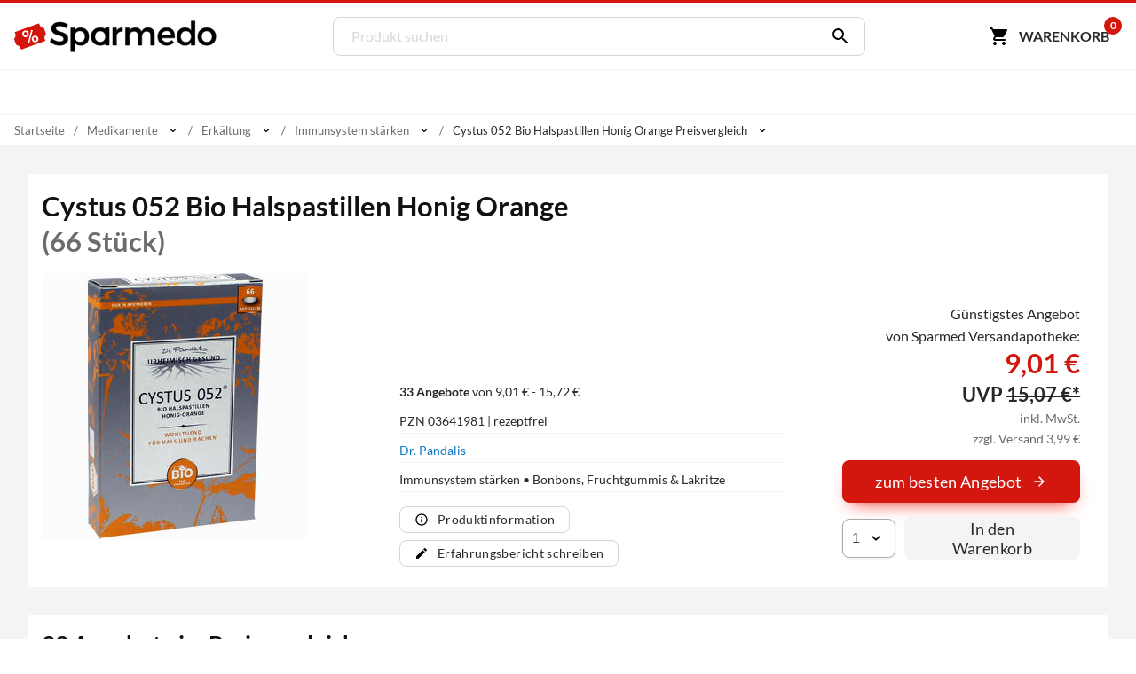

--- FILE ---
content_type: text/html; charset=utf-8
request_url: https://www.sparmedo.de/preisvergleich/cystus-052-bio-halspastillen-honig-orange-03641981/
body_size: 21499
content:
<!doctype html>
<html lang="de">
<head>
<meta charset="utf-8">
<title>Cystus 052 Bio Halspastillen Honig Orange 66 Stück ab 9,01&euro; Preisvergleich</title>
<meta name="description" content="Preisvergleich: Cystus 052 Bio Halspastillen Honig Orange f&uuml;r 9,01 &euro; (Stand: 16.01.2026) &#10004; G&uuml;nstiger Preis &#10004; Schnelle Lieferung &#10004; Auf Rechnung zahlen &#10152; Zu den Cystus Angeboten"><meta name="keywords" content="PZN 03641981,Cystus 052 Bio Halspastillen Honig Orange , Preisvergleich, Kaufen, Bestellen, Angebote, Preis, preise, günstig, billig, auf rechnung, Apotheken, Versandapotheken"><meta property="fb:admins" content="166393530080447" /><meta property="og:title" content="Cystus 052 Bio Halspastillen Honig Orange " /><meta property="og:type" content="website" /><meta property="og:image" content="https://www.sparmedo.de/img/produkte/300/03641981.jpg" /><meta property="og:url" content="https://www.sparmedo.de/preisvergleich/cystus-052-bio-halspastillen-honig-orange-03641981/" /><meta property="og:site_name" content="Sparmedo Preisvergleich" /><meta name="twitter:card" content="product" /><meta name="twitter:site" content="@Sparmedo" /><meta name="twitter:creator" content="@Sparmedo" /><meta name="twitter:title" content="Cystus 052 Bio Halspastillen Honig Orange  /><meta name="twitter:image" content="https://www.sparmedo.de/img/produkte/300/03641981.jpg" /><meta name="twitter:data1" content="9,01 €" /><meta name="twitter:label1" content="Preis" /><meta name="robots" content="index,follow">
<meta name="viewport" content="width=device-width,initial-scale=1, maximum-scale=1, minimum-scale=1, user-scalable=no"/>
<meta name="author" content="Sparmedo GmbH">
<meta name="city" content="Berlin">
<meta name="country" content="de">
<meta name="geo.placename" content="Germany, Berlin">
<meta name="geo.region" content="DE-BLN">
<!--  -->
<meta name="format-detection" content="telephone=no">
<!--  -->
<link rel="apple-touch-icon" sizes="57x57" href="/img/favicon/apple-icon-57x57.png">
<link rel="apple-touch-icon" sizes="60x60" href="/img/favicon/apple-icon-60x60.png">
<link rel="apple-touch-icon" sizes="72x72" href="/img/favicon/apple-icon-72x72.png">
<link rel="apple-touch-icon" sizes="76x76" href="/img/favicon/apple-icon-76x76.png">
<link rel="apple-touch-icon" sizes="114x114" href="/img/favicon/apple-icon-114x114.png">
<link rel="apple-touch-icon" sizes="120x120" href="/img/favicon/apple-icon-120x120.png">
<link rel="apple-touch-icon" sizes="144x144" href="/img/favicon/apple-icon-144x144.png">
<link rel="apple-touch-icon" sizes="152x152" href="/img/favicon/apple-icon-152x152.png">
<link rel="apple-touch-icon" sizes="180x180" href="/img/favicon/apple-icon-180x180.png">
<link rel="icon" type="image/png" sizes="192x192"  href="/img/favicon/android-icon-192x192.png">
<link rel="icon" type="image/png" sizes="32x32" href="/img/favicon/favicon-32x32.png">
<link rel="icon" type="image/png" sizes="96x96" href="/img/favicon/favicon-96x96.png">
<link rel="icon" type="image/png" sizes="16x16" href="/img/favicon/favicon-16x16.png">
<link rel="manifest" href="/manifest.json">
<meta name="msapplication-TileColor" content="#ffffff">
<meta name="msapplication-TileImage" content="/img/favicon/ms-icon-144x144.png">
<meta name="theme-color" content="#ffffff">
<!--  -->
<link rel="canonical" href="https://www.sparmedo.de/preisvergleich/cystus-052-bio-halspastillen-honig-orange-03641981/"><meta name="google-site-verification" content="lLvDF-tpnWVZ27IMBSvJQICCIhCVnt57QtEOzIxLcY8" />
<!--  -->
	<link rel="stylesheet" href="/css/v3/build.min.css?v=1.0.2">


	<meta name="thumbnail" content="https://www.sparmedo.de/img/produkte/1000/cystus-052-bio-halspastillen-honig-orange-03641981.jpg" />
	<!--
	<PageMap>
		<DataObject type="thumbnail">
		<Attribute name="src" value="https://www.sparmedo.de/img/produkte/1000/cystus-052-bio-halspastillen-honig-orange-03641981.jpg"/>
		<Attribute name="width" value="840"/>
		<Attribute name="height" value="840"/>
		</DataObject>
	</PageMap>
	-->
	</head>
<body>
	<a name="top"></a>
	<header class="header">
		<nav class="header__nav container">
			<div class="header__menu show-nav">
				<span class="icon icon--size-24 icon--x-menu"></span>
			</div>
			<a href="/" class="header__logo" aria-label="Sparmedo Logo">
				<div class="header__logo--full">
					<svg viewBox="0 0 856 148" xmlns="http://www.w3.org/2000/svg" fill-rule="evenodd" clip-rule="evenodd" stroke-miterlimit="10"><path d="M224.39 24.89l-6.671 14.157c-10.347-6.262-20.694-8.848-27.91-8.848-9.393 0-15.519 3.54-15.519 9.938 0 20.83 51.46 9.666 51.325 43.973 0 17.018-14.976 27.501-35.941 27.501-14.976 0-29.134-6.127-38.936-15.112l6.943-13.887c9.802 8.986 22.055 13.887 32.265 13.887 11.164 0 17.834-4.22 17.834-11.571 0-21.239-51.46-9.395-51.46-43.294 0-16.336 14.021-26.547 34.715-26.547 12.389 0 24.505 3.948 33.354 9.802z" fill-rule="nonzero" stroke="#000" stroke-width="1.9971050000000001"/><path d="M297.214 74.58c0-13.477-9.121-23.416-22.055-23.416-12.932 0-22.054 9.803-22.054 23.417 0 14.022 9.122 23.688 22.054 23.688 12.934 0 22.055-9.802 22.055-23.688m15.793.544c0 21.647-13.614 36.486-34.307 36.486-11.573 0-20.286-4.629-25.595-13.07v38.937h-15.656V38.64h15.656v12.524c5.31-8.44 14.022-13.069 25.322-13.069 20.557 0 34.58 14.976 34.58 37.03" fill-rule="nonzero"/><path d="M297.214 74.58c0-13.477-9.121-23.416-22.055-23.416-12.932 0-22.054 9.803-22.054 23.417 0 14.022 9.122 23.688 22.054 23.688 12.934 0 22.055-9.802 22.055-23.688zm15.793.545c0 21.647-13.614 36.486-34.307 36.486-11.573 0-20.286-4.629-25.595-13.07v38.937h-15.656V38.64h15.656v12.524c5.31-8.44 14.022-13.069 25.322-13.069 20.557 0 34.58 14.976 34.58 37.03z" fill="none" stroke="#000" stroke-width="1.9971050000000001"/><path d="M428.954 53.07c4.901-9.801 13.614-14.975 25.05-14.975V53.07c-14.567-.816-23.825 7.76-25.05 20.15v37.846h-15.656V38.64h15.656v14.43zM587.966 66.004v45.062H572.31V70.36c0-11.027-6.535-17.698-17.154-17.698-12.39.408-19.876 9.938-19.876 22.6v35.804h-15.656V70.36c0-11.027-6.399-17.698-17.018-17.698-12.524.408-20.148 9.938-20.148 22.6v35.804h-15.52V38.64h15.52v14.022c5.037-10.21 14.294-14.567 26.275-14.567 12.932 0 21.782 6.4 25.185 17.426 4.63-12.117 14.295-17.426 27.5-17.426 16.61 0 26.548 10.62 26.548 27.91zM659.033 69.407c-.544-11.708-8.305-18.787-20.149-18.787-11.435 0-19.468 7.216-21.238 18.787h41.387zm13.614 11.435H617.92c2.45 11.165 11.027 18.108 22.462 18.108 7.897 0 15.113-2.995 20.422-8.441l8.304 8.85c-7.079 7.758-17.425 12.252-29.95 12.252-22.328 0-37.031-14.84-37.031-36.622 0-21.919 15.112-36.758 36.622-36.894 25.459 0 35.806 16.609 33.9 42.747z" fill-rule="nonzero" stroke="#000" stroke-width="1.9971050000000001"/><path d="M742.352 75.125c0-14.023-9.122-23.825-22.192-23.825-13.069 0-22.19 9.938-22.326 23.825.136 13.75 9.12 23.552 22.326 23.552 13.07 0 22.192-9.802 22.192-23.552m15.657 35.941h-15.657v-12.39c-5.173 8.441-13.886 13.07-25.459 13.07-20.829 0-34.715-15.112-34.715-37.166 0-21.783 14.022-36.622 34.444-36.622 11.708 0 20.42 4.765 25.73 13.206V10.05h15.657v101.016z" fill-rule="nonzero"/><path d="M742.352 75.125c0-14.023-9.122-23.825-22.192-23.825-13.069 0-22.19 9.938-22.326 23.825.136 13.75 9.12 23.552 22.326 23.552 13.07 0 22.192-9.802 22.192-23.552zm15.657 35.941h-15.657v-12.39c-5.173 8.441-13.886 13.07-25.459 13.07-20.829 0-34.715-15.112-34.715-37.166 0-21.783 14.022-36.622 34.444-36.622 11.708 0 20.42 4.765 25.73 13.206V10.05h15.657v101.016z" fill="none" stroke="#000" stroke-width="1.9971050000000001"/><path d="M785.67 74.99c0 14.022 9.122 23.551 22.192 23.551 12.933 0 22.054-9.53 22.054-23.552 0-13.886-9.12-23.416-22.054-23.416-13.07 0-22.192 9.53-22.192 23.416m59.902-.136c0 21.782-15.384 36.758-37.71 36.758-22.464 0-37.848-14.976-37.848-36.758 0-21.92 15.384-36.758 37.848-36.758 22.326 0 37.71 14.839 37.71 36.758" fill-rule="nonzero"/><path d="M785.67 74.99c0 14.022 9.122 23.551 22.192 23.551 12.933 0 22.054-9.53 22.054-23.552 0-13.886-9.12-23.416-22.054-23.416-13.07 0-22.192 9.53-22.192 23.416zm59.902-.137c0 21.782-15.384 36.758-37.71 36.758-22.464 0-37.848-14.976-37.848-36.758 0-21.92 15.384-36.758 37.848-36.758 22.326 0 37.71 14.839 37.71 36.758z" fill="none" stroke="#000" stroke-width="1.9971050000000001"/><path d="M129.275 52.42l-.277-.77-2.441-6.763c-.725-2.006-1.754-5.39-4.6-5.732 0 0-11.875-3.8-13.961-9.58l-2.814-7.795c-.475-1.316-1.434-1.959-2.562-1.552l-7.927 2.861-82.408 29.743-7.927 2.861c-1.128.406-2.002 1.711-1.527 3.027l2.812 7.794c2.087 5.781-4.624 16.29-4.624 16.29-1.97 2.08-.604 5.342.12 7.348l2.441 6.761.278.771 2.441 6.761c.724 2.008 1.755 5.39 4.599 5.734 0 0 11.876 3.8 13.962 9.58l2.813 7.794c.475 1.317 1.98 1.762 3.109 1.356l7.927-2.862 82.408-29.743 7.927-2.86c1.128-.407 1.456-1.513.981-2.83l-2.813-7.795c-2.086-5.78 4.625-16.289 4.625-16.289 1.97-2.08.603-5.343-.121-7.348l-2.441-6.762z" fill="#d3160d" fill-rule="nonzero"/><path d="M34.267 66.526c-1.184-3.397-.962-6.576.638-9.614 1.628-2.96 4.291-5.129 8.103-6.457 3.81-1.329 7.33-1.315 10.36.02 3.143 1.386 5.32 3.817 6.532 7.293l.963 2.765c1.184 3.396.963 6.575-.665 9.534-1.516 3.01-4.207 5.1-8.018 6.428-3.727 1.299-7.134 1.335-10.333.058-3.115-1.306-5.377-3.708-6.644-7.341l-.936-2.686zm8.048.472c.634 1.817 1.722 3.032 3.124 3.784 1.487.722 3.035.803 4.813.183 1.694-.59 2.856-1.616 3.572-3.106.63-1.46.616-3.138-.045-5.034l-.964-2.765c-.634-1.817-1.637-3.062-3.124-3.784-1.402-.752-3.034-.803-4.728-.212-1.779.62-2.941 1.645-3.572 3.105-.715 1.49-.7 3.168-.067 4.985l.991 2.844zm31.932 21.03c-1.211-3.476-.99-6.654.723-9.643 1.628-2.96 4.292-5.129 8.018-6.428 3.727-1.299 7.246-1.285 10.36.021 3.116 1.307 5.293 3.737 6.56 7.371l.963 2.765c1.157 3.318.935 6.496-.58 9.505-1.544 2.93-4.207 5.1-8.103 6.457-3.896 1.359-7.33 1.315-10.445.009s-5.293-3.737-6.532-7.292l-.964-2.765zm8.076.552c.606 1.738 1.695 2.953 3.097 3.705 1.486.722 3.119.773 4.813.183 1.778-.62 2.968-1.567 3.599-3.027.658-1.381.643-3.06-.045-5.034l-.992-2.844c-.633-1.817-1.637-3.062-3.123-3.784-1.487-.723-3.035-.803-4.729-.213-1.694.59-2.94 1.646-3.571 3.106-.716 1.49-.7 3.168-.04 5.064l.991 2.844zM63.52 102.488l-6.13-.964 14.078-54.168 6.13.964-14.078 54.168z" fill="#fff" fill-rule="nonzero"/><path d="M360.581 98.54c-13.07 0-22.192-9.528-22.192-23.55 0-13.887 9.123-23.417 22.192-23.417 12.933 0 22.055 9.53 22.055 23.416 0 14.023-9.122 23.552-22.055 23.552m22.181-60.282v6.168c-5.777-4.062-13.606-6.332-22.322-6.332-22.464 0-37.777 14.839-37.777 36.758 0 21.781 15.278 36.758 37.742 36.758 8.716 0 16.58-2.29 22.357-6.37v5.64h15.68V38.259h-15.68z" fill-rule="nonzero"/><g><path d="M360.581 98.54c-13.07 0-22.192-9.528-22.192-23.55 0-13.887 9.123-23.417 22.192-23.417 12.933 0 22.055 9.53 22.055 23.416 0 14.023-9.122 23.552-22.055 23.552zm22.181-60.281v6.168c-5.777-4.062-13.606-6.332-22.322-6.332-22.464 0-37.777 14.839-37.777 36.758 0 21.781 15.278 36.758 37.742 36.758 8.716 0 16.58-2.29 22.357-6.37v5.64h15.68V38.259h-15.68z" fill="none" stroke="#000" stroke-width="1.9971050000000001"/></g></svg>
				</div>
				<div class="header__logo--mobile">
					<svg xmlns="http://www.w3.org/2000/svg" xml:space="preserve" fill-rule="evenodd" stroke-linejoin="round" stroke-miterlimit="2" clip-rule="evenodd" viewBox="0 0 133 109">
						<path fill="#d3160d" fill-rule="nonzero" d="m129.27467236 32.31250426-.27708433-.76980283-2.44068834-6.76286863c-.72455316-2.00550953-1.7535639-5.3891784-4.59926461-5.73162334 0 0-11.87607999-3.799854-13.96203336-9.58007883L105.182302 1.67345807c-.47540073-1.31615054-1.43458175-1.9591426-2.56191273-1.55245431l-7.92706972 2.86134257L12.2847542 32.72477892l-7.92651107 2.86134257c-1.12844826.40612964-2.00271635 1.71110743-1.52731562 3.02725798l2.81218245 7.79355529c2.086512 5.7813421-4.62440332 16.2904355-4.62440332 16.2904355-1.96975671 2.07980836-.60332877 5.3416942.1212244 7.34776236l2.4401297 6.76119272.2782016.7709201 2.44068834 6.76119272c.72399453 2.00718545 1.75468118 5.38973704 4.59870598 5.7338579 0 0 11.87663862 3.799854 13.962592 9.57896154l2.81274108 7.7952312c.47484209 1.31615055 1.98092947 1.76138484 3.10881909 1.3552552l7.92706971-2.86134258L121.1174439 76.1974102l7.92651107-2.86134256c1.12844826-.40612965 1.45636862-1.51167376.98152653-2.82838295l-2.81329972-7.7952312c-2.086512-5.78078346 4.62496195-16.28931823 4.62496195-16.28931823 1.97031536-2.08036699.60277014-5.3433701-.1212244-7.348321l-2.44124697-6.76231Z"/>
						<path fill="#fff" fill-rule="nonzero" d="M34.26689407 46.41856195c-1.18413458-3.39695162-.96225017-6.5752369.63811522-9.61385471 1.62790341-2.95961895 4.29135236-5.12843804 8.10257878-6.4569816 3.81122642-1.32854356 7.33043367-1.31491736 10.36069589.02092612 3.14249415 1.38531917 5.31957753 3.815954 6.53125012 7.29190449l.96383048 2.76496061c1.18413458 3.39695162.96225017 6.5752369-.66565323 9.53485584-1.51567148 3.00909463-4.20665844 5.09891485-8.01788486 6.4274584-3.7265325 1.29902038-7.13350781 1.33486986-10.33315787.05807275-3.11495614-1.30632029-5.37673344-3.70743192-6.64348206-7.34138016l-.93629247-2.68596174Zm8.0485019.47253357c.63337432 1.81697412 1.721916 3.03229154 3.12377524 3.7839975 1.48655316.72218277 3.03442198.80280385 4.81299431.18281686 1.69387841-.5904638 2.85621504-1.61582698 3.57170382-3.1056127.63079486-1.46026252.61573612-3.13838028-.0451762-5.03435328l-.96383048-2.76496061c-.63337431-1.81697412-1.63722208-3.06181473-3.12377524-3.7839975-1.40185923-.75170596-3.03442198-.80280385-4.72830039-.21234005-1.77857233.619987-2.94090896 1.64535016-3.57170381 3.1056127-.71548878 1.48978571-.70043005 3.16790347-.06705573 4.9848776l.99136849 2.84395948Zm31.93202434 21.03008526c-1.2116726-3.47595049-.98978819-6.65423577.72280914-9.6433779 1.6279034-2.95961895 4.29135236-5.12843804 8.01788486-6.42745841 3.7265325-1.29902037 7.24573974-1.28539416 10.36069589.02092613 3.11495614 1.30632029 5.29203951 3.73695512 6.55878814 7.37090335l.96383047 2.76496062c1.15659657 3.31795274.93471216 6.49623802-.58095931 9.50533265-1.54320949 2.93009575-4.20665843 5.09891484-8.10257878 6.4569816-3.89592034 1.35806675-7.33043367 1.31491735-10.4453898.00859706-3.11495615-1.3063203-5.29203952-3.73695512-6.53125013-7.29190448l-.96383048-2.76496062Zm8.07603992.55153245c.6058363 1.73797524 1.69437798 2.95329266 3.09623722 3.70499862 1.48655316.72218278 3.1191159.77328066 4.8129943.18281686 1.77857234-.619987 2.96844699-1.56635129 3.59924184-3.02661382.65833287-1.38126365.64327413-3.05938141-.0451762-5.03435328l-.9913685-2.8439595c-.6333743-1.81697411-1.63722207-3.06181471-3.12377523-3.78399749-1.48655316-.72218277-3.03442198-.80280385-4.72830039-.21234004-1.6938784.5904638-2.94090896 1.64535016-3.57170382 3.10561269-.71548877 1.48978572-.70043004 3.16790348-.03951771 5.06387647l.99136849 2.8439595ZM63.52032916 82.3808942l-6.13015963-.964046 14.07765485-54.16792137 6.13015963.964046L63.52032916 82.3808942Z"/>
					</svg>
				</div>
			</a>
			<form class="search" method="get" action="/produktliste/">
				<input class="search__input" type="search" name="q" autocomplete="off" placeholder="Produkt suchen" required>
				<button class="search__button" aria-label="Suchen" type="submit"><span class="icon icon--size-24 icon--right icon--x-search"></span></button>
				<div class="search__suggest"></div>
			</form>
			<div class="header__buttons">
				<span class="link base64" data-extend="L3dhcmVua29yYi8=">
					<svg xmlns="http://www.w3.org/2000/svg" width="24" height="24" viewBox="0 0 24 24"><path fill="none" d="M0 0h24v24H0V0z"/><path d="M7 18c-1.1 0-1.99.9-1.99 2S5.9 22 7 22s2-.9 2-2-.9-2-2-2zM1 3c0 .55.45 1 1 1h1l3.6 7.59-1.35 2.44C4.52 15.37 5.48 17 7 17h11c.55 0 1-.45 1-1s-.45-1-1-1H7l1.1-2h7.45c.75 0 1.41-.41 1.75-1.03l3.58-6.49c.37-.66-.11-1.48-.87-1.48H5.21l-.67-1.43c-.16-.35-.52-.57-.9-.57H2c-.55 0-1 .45-1 1zm16 15c-1.1 0-1.99.9-1.99 2s.89 2 1.99 2 2-.9 2-2-.9-2-2-2z"/></svg><span class="cart-button-text mr-0-3">Warenkorb</span><span class="cart-count">0</span>
				</span>
			</div>
		</nav>
	</header>
	<nav class="main-nav container">
		<ul>
			<li><a href="#0">&nbsp;</a></li>
		</ul>
	</nav>
			<div class="breadcrumbs container">
					<ul itemscope itemtype="https://schema.org/BreadcrumbList">
						<li><span class="base64 link" data-extend="Lw==">Startseite</span></li><li class="breadcrumb-link" itemprop="itemListElement" itemscope itemtype="https://schema.org/ListItem">
								<a href="/produkte/medikamente-128/" itemscope itemtype="https://schema.org/WebPage" itemprop="item" itemid="/produkte/medikamente-128/">
									<span itemprop="name">Medikamente</span>
								</a><meta itemprop="position" content="1" /><span class="icon icon--size-14 icon--right icon--x-chevron-down"></span><ul><li itemprop="itemListElement" itemscope itemtype="https://schema.org/ListItem"><span class="link base64" data-extend="L3Byb2R1a3RlL2FibmVobWVuLTEv" itemscope itemtype="https://schema.org/WebPage" itemprop="item" itemid="L3Byb2R1a3RlL2FibmVobWVuLTEv"><span itemprop="name">Abnehmen</span></span><meta itemprop="position" content="1" /></li><li itemprop="itemListElement" itemscope itemtype="https://schema.org/ListItem"><span class="link base64" data-extend="L3Byb2R1a3RlL2RpYWJldGVzLTEzNS8=" itemscope itemtype="https://schema.org/WebPage" itemprop="item" itemid="L3Byb2R1a3RlL2RpYWJldGVzLTEzNS8="><span itemprop="name">Diabetes</span></span><meta itemprop="position" content="1" /></li><li itemprop="itemListElement" itemscope itemtype="https://schema.org/ListItem"><span class="link base64" data-extend="L3Byb2R1a3RlL2hvbW9lb3BhdGhpZS0xNC8=" itemscope itemtype="https://schema.org/WebPage" itemprop="item" itemid="L3Byb2R1a3RlL2hvbW9lb3BhdGhpZS0xNC8="><span itemprop="name">Homöopathie</span></span><meta itemprop="position" content="1" /></li><li itemprop="itemListElement" itemscope itemtype="https://schema.org/ListItem"><span class="link base64" data-extend="L3Byb2R1a3RlL2tvc21ldGlrLXBmbGVnZS0xNDEv" itemscope itemtype="https://schema.org/WebPage" itemprop="item" itemid="L3Byb2R1a3RlL2tvc21ldGlrLXBmbGVnZS0xNDEv"><span itemprop="name">Kosmetik & Pflege</span></span><meta itemprop="position" content="1" /></li><li itemprop="itemListElement" itemscope itemtype="https://schema.org/ListItem"><span class="link base64" data-extend="L3Byb2R1a3RlL21lZGlrYW1lbnRlLTEyOC8=" itemscope itemtype="https://schema.org/WebPage" itemprop="item" itemid="L3Byb2R1a3RlL21lZGlrYW1lbnRlLTEyOC8="><span itemprop="name">Medikamente</span></span><meta itemprop="position" content="1" /></li><li itemprop="itemListElement" itemscope itemtype="https://schema.org/ListItem"><span class="link base64" data-extend="L3Byb2R1a3RlL21lZGl6aW5wcm9kdWt0ZS13dW5kdmVyc29yZ3VuZy0xNjYv" itemscope itemtype="https://schema.org/WebPage" itemprop="item" itemid="L3Byb2R1a3RlL21lZGl6aW5wcm9kdWt0ZS13dW5kdmVyc29yZ3VuZy0xNjYv"><span itemprop="name">Medizinprodukte / Wundversorgung</span></span><meta itemprop="position" content="1" /></li><li itemprop="itemListElement" itemscope itemtype="https://schema.org/ListItem"><span class="link base64" data-extend="L3Byb2R1a3RlL25haHJ1bmdzZXJnYWVuenVuZy12aXRhbGl0YWV0LTEyNS8=" itemscope itemtype="https://schema.org/WebPage" itemprop="item" itemid="L3Byb2R1a3RlL25haHJ1bmdzZXJnYWVuenVuZy12aXRhbGl0YWV0LTEyNS8="><span itemprop="name">Nahrungsergänzung & Vitalität</span></span><meta itemprop="position" content="1" /></li><li itemprop="itemListElement" itemscope itemtype="https://schema.org/ListItem"><span class="link base64" data-extend="L3Byb2R1a3RlL3NjaHdhbmdlcnNjaGFmdC1raW5kLTIxLw==" itemscope itemtype="https://schema.org/WebPage" itemprop="item" itemid="L3Byb2R1a3RlL3NjaHdhbmdlcnNjaGFmdC1raW5kLTIxLw=="><span itemprop="name">Schwangerschaft & Kind</span></span><meta itemprop="position" content="1" /></li><li itemprop="itemListElement" itemscope itemtype="https://schema.org/ListItem"><span class="link base64" data-extend="L3Byb2R1a3RlL3RpZXJtZWRpemluLTE0Ni8=" itemscope itemtype="https://schema.org/WebPage" itemprop="item" itemid="L3Byb2R1a3RlL3RpZXJtZWRpemluLTE0Ni8="><span itemprop="name">Tiermedizin</span></span><meta itemprop="position" content="1" /></li><li itemprop="itemListElement" itemscope itemtype="https://schema.org/ListItem"><span class="link base64" data-extend="L3Byb2R1a3RlL3p1LWhhdXNlLTYxNS8=" itemscope itemtype="https://schema.org/WebPage" itemprop="item" itemid="L3Byb2R1a3RlL3p1LWhhdXNlLTYxNS8="><span itemprop="name">Zu Hause</span></span><meta itemprop="position" content="1" /></li></ul></li><li class="breadcrumb-link" itemprop="itemListElement" itemscope itemtype="https://schema.org/ListItem">
								<a href="/produkte/erkaeltung-5/" itemscope itemtype="https://schema.org/WebPage" itemprop="item" itemid="/produkte/erkaeltung-5/">
									<span itemprop="name">Erkältung</span>
								</a><meta itemprop="position" content="2" /><span class="icon icon--size-14 icon--right icon--x-chevron-down"></span><ul><li itemprop="itemListElement" itemscope itemtype="https://schema.org/ListItem"><span class="link base64" data-extend="L3Byb2R1a3RlL2FsbGVyZ2llLWhldXNjaG51cGZlbi0xMC8=" itemscope itemtype="https://schema.org/WebPage" itemprop="item" itemid="L3Byb2R1a3RlL2FsbGVyZ2llLWhldXNjaG51cGZlbi0xMC8="><span itemprop="name">Allergie & Heuschnupfen</span></span><meta itemprop="position" content="2" /></li><li itemprop="itemListElement" itemscope itemtype="https://schema.org/ListItem"><span class="link base64" data-extend="L3Byb2R1a3RlL2F1Z2VuLTIyLw==" itemscope itemtype="https://schema.org/WebPage" itemprop="item" itemid="L3Byb2R1a3RlL2F1Z2VuLTIyLw=="><span itemprop="name">Augen</span></span><meta itemprop="position" content="2" /></li><li itemprop="itemListElement" itemscope itemtype="https://schema.org/ListItem"><span class="link base64" data-extend="L3Byb2R1a3RlL2Vya2FlbHR1bmctNS8=" itemscope itemtype="https://schema.org/WebPage" itemprop="item" itemid="L3Byb2R1a3RlL2Vya2FlbHR1bmctNS8="><span itemprop="name">Erkältung</span></span><meta itemprop="position" content="2" /></li><li itemprop="itemListElement" itemscope itemtype="https://schema.org/ListItem"><span class="link base64" data-extend="L3Byb2R1a3RlL2Z1ZXItZGllLWZyYXUtNDQyLw==" itemscope itemtype="https://schema.org/WebPage" itemprop="item" itemid="L3Byb2R1a3RlL2Z1ZXItZGllLWZyYXUtNDQyLw=="><span itemprop="name">Für die Frau</span></span><meta itemprop="position" content="2" /></li><li itemprop="itemListElement" itemscope itemtype="https://schema.org/ListItem"><span class="link base64" data-extend="L3Byb2R1a3RlL2dlZGFlY2h0bmlzLWtvbnplbnRyYXRpb24tbGVpc3R1bmctNDIv" itemscope itemtype="https://schema.org/WebPage" itemprop="item" itemid="L3Byb2R1a3RlL2dlZGFlY2h0bmlzLWtvbnplbnRyYXRpb24tbGVpc3R1bmctNDIv"><span itemprop="name">Gedächtnis, Konzentration & Leistung</span></span><meta itemprop="position" content="2" /></li><li itemprop="itemListElement" itemscope itemtype="https://schema.org/ListItem"><span class="link base64" data-extend="L3Byb2R1a3RlL2hhZW1vcnJob2lkZW4tMzUv" itemscope itemtype="https://schema.org/WebPage" itemprop="item" itemid="L3Byb2R1a3RlL2hhZW1vcnJob2lkZW4tMzUv"><span itemprop="name">Hämorrhoiden</span></span><meta itemprop="position" content="2" /></li><li itemprop="itemListElement" itemscope itemtype="https://schema.org/ListItem"><span class="link base64" data-extend="L3Byb2R1a3RlL2hhdXQtaGFhcmUtbmFlZ2VsLTMyNy8=" itemscope itemtype="https://schema.org/WebPage" itemprop="item" itemid="L3Byb2R1a3RlL2hhdXQtaGFhcmUtbmFlZ2VsLTMyNy8="><span itemprop="name">Haut, Haare & Nägel</span></span><meta itemprop="position" content="2" /></li><li itemprop="itemListElement" itemscope itemtype="https://schema.org/ListItem"><span class="link base64" data-extend="L3Byb2R1a3RlL2hlcnota3JlaXNsYXVmLWdlZmFlc3NlLTExOC8=" itemscope itemtype="https://schema.org/WebPage" itemprop="item" itemid="L3Byb2R1a3RlL2hlcnota3JlaXNsYXVmLWdlZmFlc3NlLTExOC8="><span itemprop="name">Herz, Kreislauf & Gefäße</span></span><meta itemprop="position" content="2" /></li><li itemprop="itemListElement" itemscope itemtype="https://schema.org/ListItem"><span class="link base64" data-extend="L3Byb2R1a3RlL2xlYmVyLWdhbGxlLTEyNC8=" itemscope itemtype="https://schema.org/WebPage" itemprop="item" itemid="L3Byb2R1a3RlL2xlYmVyLWdhbGxlLTEyNC8="><span itemprop="name">Leber & Galle</span></span><meta itemprop="position" content="2" /></li><li itemprop="itemListElement" itemscope itemtype="https://schema.org/ListItem"><span class="link base64" data-extend="L3Byb2R1a3RlL21hZ2VuLWRhcm0tNi8=" itemscope itemtype="https://schema.org/WebPage" itemprop="item" itemid="L3Byb2R1a3RlL21hZ2VuLWRhcm0tNi8="><span itemprop="name">Magen & Darm</span></span><meta itemprop="position" content="2" /></li><li itemprop="itemListElement" itemscope itemtype="https://schema.org/ListItem"><span class="link base64" data-extend="L3Byb2R1a3RlL21pZ3JhZW5lLTM0Lw==" itemscope itemtype="https://schema.org/WebPage" itemprop="item" itemid="L3Byb2R1a3RlL21pZ3JhZW5lLTM0Lw=="><span itemprop="name">Migräne</span></span><meta itemprop="position" content="2" /></li><li itemprop="itemListElement" itemscope itemtype="https://schema.org/ListItem"><span class="link base64" data-extend="L3Byb2R1a3RlL211bmQtcmFjaGVuLXphZWhuZS00MzYv" itemscope itemtype="https://schema.org/WebPage" itemprop="item" itemid="L3Byb2R1a3RlL211bmQtcmFjaGVuLXphZWhuZS00MzYv"><span itemprop="name">Mund, Rachen & Zähne</span></span><meta itemprop="position" content="2" /></li><li itemprop="itemListElement" itemscope itemtype="https://schema.org/ListItem"><span class="link base64" data-extend="L3Byb2R1a3RlL211c2tlbG4tZ2VsZW5rZS03Lw==" itemscope itemtype="https://schema.org/WebPage" itemprop="item" itemid="L3Byb2R1a3RlL211c2tlbG4tZ2VsZW5rZS03Lw=="><span itemprop="name">Muskeln & Gelenke</span></span><meta itemprop="position" content="2" /></li><li itemprop="itemListElement" itemscope itemtype="https://schema.org/ListItem"><span class="link base64" data-extend="L3Byb2R1a3RlL25hc2UtMzczLw==" itemscope itemtype="https://schema.org/WebPage" itemprop="item" itemid="L3Byb2R1a3RlL25hc2UtMzczLw=="><span itemprop="name">Nase</span></span><meta itemprop="position" content="2" /></li><li itemprop="itemListElement" itemscope itemtype="https://schema.org/ListItem"><span class="link base64" data-extend="L3Byb2R1a3RlL25lcnZlbi1iZXJ1aGlndW5nLXNjaGxhZi0yLw==" itemscope itemtype="https://schema.org/WebPage" itemprop="item" itemid="L3Byb2R1a3RlL25lcnZlbi1iZXJ1aGlndW5nLXNjaGxhZi0yLw=="><span itemprop="name">Nerven, Beruhigung & Schlaf</span></span><meta itemprop="position" content="2" /></li><li itemprop="itemListElement" itemscope itemtype="https://schema.org/ListItem"><span class="link base64" data-extend="L3Byb2R1a3RlL25pZXJlLWJsYXNlLXByb3N0YXRhLTIzLw==" itemscope itemtype="https://schema.org/WebPage" itemprop="item" itemid="L3Byb2R1a3RlL25pZXJlLWJsYXNlLXByb3N0YXRhLTIzLw=="><span itemprop="name">Niere, Blase & Prostata</span></span><meta itemprop="position" content="2" /></li><li itemprop="itemListElement" itemscope itemtype="https://schema.org/ListItem"><span class="link base64" data-extend="L3Byb2R1a3RlL29ocmVuLTM2OS8=" itemscope itemtype="https://schema.org/WebPage" itemprop="item" itemid="L3Byb2R1a3RlL29ocmVuLTM2OS8="><span itemprop="name">Ohren</span></span><meta itemprop="position" content="2" /></li><li itemprop="itemListElement" itemscope itemtype="https://schema.org/ListItem"><span class="link base64" data-extend="L3Byb2R1a3RlL29zdGVvcG9yb3NlLTMyLw==" itemscope itemtype="https://schema.org/WebPage" itemprop="item" itemid="L3Byb2R1a3RlL29zdGVvcG9yb3NlLTMyLw=="><span itemprop="name">Osteoporose</span></span><meta itemprop="position" content="2" /></li><li itemprop="itemListElement" itemscope itemtype="https://schema.org/ListItem"><span class="link base64" data-extend="L3Byb2R1a3RlL3BpbHppbmZla3Rpb24tMjcv" itemscope itemtype="https://schema.org/WebPage" itemprop="item" itemid="L3Byb2R1a3RlL3BpbHppbmZla3Rpb24tMjcv"><span itemprop="name">Pilzinfektion</span></span><meta itemprop="position" content="2" /></li><li itemprop="itemListElement" itemscope itemtype="https://schema.org/ListItem"><span class="link base64" data-extend="L3Byb2R1a3RlL3BvdGVuei11bmQtZXJla3Rpb25zc3RvZXJ1bmctMzEyLw==" itemscope itemtype="https://schema.org/WebPage" itemprop="item" itemid="L3Byb2R1a3RlL3BvdGVuei11bmQtZXJla3Rpb25zc3RvZXJ1bmctMzEyLw=="><span itemprop="name">Potenz- und Erektionsstörung</span></span><meta itemprop="position" content="2" /></li><li itemprop="itemListElement" itemscope itemtype="https://schema.org/ListItem"><span class="link base64" data-extend="L3Byb2R1a3RlL3JhdWNoZW50d29laG51bmctMTEyMS8=" itemscope itemtype="https://schema.org/WebPage" itemprop="item" itemid="L3Byb2R1a3RlL3JhdWNoZW50d29laG51bmctMTEyMS8="><span itemprop="name">Rauchentwöhnung</span></span><meta itemprop="position" content="2" /></li><li itemprop="itemListElement" itemscope itemtype="https://schema.org/ListItem"><span class="link base64" data-extend="L3Byb2R1a3RlL3JlaXNla3JhbmtoZWl0LTE1MS8=" itemscope itemtype="https://schema.org/WebPage" itemprop="item" itemid="L3Byb2R1a3RlL3JlaXNla3JhbmtoZWl0LTE1MS8="><span itemprop="name">Reisekrankheit</span></span><meta itemprop="position" content="2" /></li><li itemprop="itemListElement" itemscope itemtype="https://schema.org/ListItem"><span class="link base64" data-extend="L3Byb2R1a3RlL3NjaGlsZGRydWVzZW5lcmtyYW5rdW5nZW4tam9kbWFuZ2VsLTg0OS8=" itemscope itemtype="https://schema.org/WebPage" itemprop="item" itemid="L3Byb2R1a3RlL3NjaGlsZGRydWVzZW5lcmtyYW5rdW5nZW4tam9kbWFuZ2VsLTg0OS8="><span itemprop="name">Schilddrüsenerkrankungen & Jodmangel</span></span><meta itemprop="position" content="2" /></li><li itemprop="itemListElement" itemscope itemtype="https://schema.org/ListItem"><span class="link base64" data-extend="L3Byb2R1a3RlL3NjaG1lcnplbi0xMTY4Lw==" itemscope itemtype="https://schema.org/WebPage" itemprop="item" itemid="L3Byb2R1a3RlL3NjaG1lcnplbi0xMTY4Lw=="><span itemprop="name">Schmerzen</span></span><meta itemprop="position" content="2" /></li><li itemprop="itemListElement" itemscope itemtype="https://schema.org/ListItem"><span class="link base64" data-extend="L3Byb2R1a3RlL3N0cmVzcy00MDkv" itemscope itemtype="https://schema.org/WebPage" itemprop="item" itemid="L3Byb2R1a3RlL3N0cmVzcy00MDkv"><span itemprop="name">Stress</span></span><meta itemprop="position" content="2" /></li><li itemprop="itemListElement" itemscope itemtype="https://schema.org/ListItem"><span class="link base64" data-extend="L3Byb2R1a3RlL3ZlbmVuLTI2Lw==" itemscope itemtype="https://schema.org/WebPage" itemprop="item" itemid="L3Byb2R1a3RlL3ZlbmVuLTI2Lw=="><span itemprop="name">Venen</span></span><meta itemprop="position" content="2" /></li><li itemprop="itemListElement" itemscope itemtype="https://schema.org/ListItem"><span class="link base64" data-extend="L3Byb2R1a3RlL3ZpdGFtaW4tbWluZXJhbHN0b2ZmbWFuZ2VsLTExNjMv" itemscope itemtype="https://schema.org/WebPage" itemprop="item" itemid="L3Byb2R1a3RlL3ZpdGFtaW4tbWluZXJhbHN0b2ZmbWFuZ2VsLTExNjMv"><span itemprop="name">Vitamin- & Mineralstoffmangel</span></span><meta itemprop="position" content="2" /></li></ul></li><li class="breadcrumb-link" itemprop="itemListElement" itemscope itemtype="https://schema.org/ListItem">
								<a href="/produkte/immunsystem-staerken-381/" itemscope itemtype="https://schema.org/WebPage" itemprop="item" itemid="/produkte/immunsystem-staerken-381/">
									<span itemprop="name">Immunsystem stärken</span>
								</a><meta itemprop="position" content="3" /><span class="icon icon--size-14 icon--right icon--x-chevron-down"></span><ul><li itemprop="itemListElement" itemscope itemtype="https://schema.org/ListItem"><a href="/produkte/grippaler-infekt-377/" itemscope itemtype="https://schema.org/WebPage" itemprop="item" itemid="/produkte/grippaler-infekt-377/"><span itemprop="name">Grippaler Infekt</span></a><meta itemprop="position" content="3" /></li><li itemprop="itemListElement" itemscope itemtype="https://schema.org/ListItem"><a href="/produkte/halsschmerzen-4/" itemscope itemtype="https://schema.org/WebPage" itemprop="item" itemid="/produkte/halsschmerzen-4/"><span itemprop="name">Halsschmerzen</span></a><meta itemprop="position" content="3" /></li><li itemprop="itemListElement" itemscope itemtype="https://schema.org/ListItem"><a href="/produkte/heiserkeit-378/" itemscope itemtype="https://schema.org/WebPage" itemprop="item" itemid="/produkte/heiserkeit-378/"><span itemprop="name">Heiserkeit</span></a><meta itemprop="position" content="3" /></li><li itemprop="itemListElement" itemscope itemtype="https://schema.org/ListItem"><a href="/produkte/husten-bronchitis-170/" itemscope itemtype="https://schema.org/WebPage" itemprop="item" itemid="/produkte/husten-bronchitis-170/"><span itemprop="name">Husten & Bronchitis</span></a><meta itemprop="position" content="3" /></li><li itemprop="itemListElement" itemscope itemtype="https://schema.org/ListItem"><span class="link base64" data-extend="L3Byb2R1a3RlL2ltbXVuc3lzdGVtLXN0YWVya2VuLTM4MS8=" itemscope itemtype="https://schema.org/WebPage" itemprop="item" itemid="L3Byb2R1a3RlL2ltbXVuc3lzdGVtLXN0YWVya2VuLTM4MS8="><span itemprop="name">Immunsystem stärken</span></span><meta itemprop="position" content="3" /></li><li itemprop="itemListElement" itemscope itemtype="https://schema.org/ListItem"><a href="/produkte/schnupfen-24/" itemscope itemtype="https://schema.org/WebPage" itemprop="item" itemid="/produkte/schnupfen-24/"><span itemprop="name">Schnupfen</span></a><meta itemprop="position" content="3" /></li></ul></li><li itemprop="itemListElement" itemscope itemtype="https://schema.org/ListItem"><span itemprop="name">Cystus 052 Bio Halspastillen Honig Orange  Preisvergleich</span><meta itemprop="position" content="4" /></span><span class="icon icon--size-14 icon--right icon--x-chevron-down"></span><ul class="last-list"><li class="no--list--item"><b>Produktvariationen:</b></li><li itemprop="itemListElement" itemscope itemtype="https://schema.org/ListItem"><span class="link base64" data-extend="L3Byb2R1a3RsaXN0ZS9jeXN0dXMv" itemscope itemtype="https://schema.org/WebPage" itemprop="item" itemid="L3Byb2R1a3RsaXN0ZS9jeXN0dXMv"><span itemprop="name">Cystus</span></span><meta itemprop="position" content="2" /></li><li itemprop="itemListElement" itemscope itemtype="https://schema.org/ListItem"><span class="link base64" data-extend="L3Byb2R1a3RsaXN0ZS9jeXN0dXMtMDUyLw==" itemscope itemtype="https://schema.org/WebPage" itemprop="item" itemid="L3Byb2R1a3RsaXN0ZS9jeXN0dXMtMDUyLw=="><span itemprop="name">Cystus 052</span></span><meta itemprop="position" content="3" /></li><li itemprop="itemListElement" itemscope itemtype="https://schema.org/ListItem"><span class="link base64" data-extend="L3Byb2R1a3RsaXN0ZS9jeXN0dXMtMDUyLWJpby8=" itemscope itemtype="https://schema.org/WebPage" itemprop="item" itemid="L3Byb2R1a3RsaXN0ZS9jeXN0dXMtMDUyLWJpby8="><span itemprop="name">Cystus 052 Bio</span></span><meta itemprop="position" content="4" /></li><li itemprop="itemListElement" itemscope itemtype="https://schema.org/ListItem"><span class="link base64" data-extend="L3Byb2R1a3RsaXN0ZS9jeXN0dXMtMDUyLWJpby1oYWxzcGFzdGlsbGVuLw==" itemscope itemtype="https://schema.org/WebPage" itemprop="item" itemid="L3Byb2R1a3RsaXN0ZS9jeXN0dXMtMDUyLWJpby1oYWxzcGFzdGlsbGVuLw=="><span itemprop="name">Cystus 052 Bio Halspastillen</span></span><meta itemprop="position" content="5" /></li><li itemprop="itemListElement" itemscope itemtype="https://schema.org/ListItem"><span class="link base64" data-extend="L3Byb2R1a3RsaXN0ZS9jeXN0dXMtMDUyLWJpby1oYWxzcGFzdGlsbGVuLWhvbmlnLw==" itemscope itemtype="https://schema.org/WebPage" itemprop="item" itemid="L3Byb2R1a3RsaXN0ZS9jeXN0dXMtMDUyLWJpby1oYWxzcGFzdGlsbGVuLWhvbmlnLw=="><span itemprop="name">Cystus 052 Bio Halspastillen Honig</span></span><meta itemprop="position" content="6" /></li></ul></li></ul></div>	<!-- Master Test -->

<section class="bg-l-gray" data-pzn="03641981">
	<div class="container bg-white px-1">
		<h1 class="h2 mt-0 mb-1" style="line-height:1.3;">Cystus 052 Bio Halspastillen Honig Orange <span class="db mt-0 clr-m-gray">(66 Stück)</span></h1>
		<div class="product product__grid" data-pzn="03641981">
			<div class="product__image">
				<a class="lightbox" href="https://www.sparmedo.de/img/produkte/1000/cystus-052-bio-halspastillen-honig-orange-03641981.jpg">
					<img width="300" height="300" src="https://www.sparmedo.de/img/produkte/100/cystus-052-bio-halspastillen-honig-orange-03641981.jpg" data-src="https://www.sparmedo.de/img/produkte/300/cystus-052-bio-halspastillen-honig-orange-03641981.jpg" alt="Cystus 052 Bio Halspastillen Honig Orange  66 Stück - ab 9,01 &euro;" title="Cystus 052 Bio Halspastillen Honig Orange  66 Stück - ab 9,01 &euro;">
				</a>
				<!--					<div class="badge badge--saving">6,06 &euro; günstiger!</div>
-->
							</div>
			<div class="product__info">
				<div class="product__variations">
									</div>
				<div class="product__data hide-below-s">
					<ul>
													<li><a class="no-link" href="#pharmacy-list"><span class="fwbold">33 Angebote</span> von 9,01 &euro; - 15,72 &euro;</a></li>
												<li>PZN 03641981&nbsp;|&nbsp;rezeptfrei</li>
													<li><a class="text-color" href="/hersteller/4433/">Dr. Pandalis </a></li>
																			<li>
																																			Immunsystem stärken 
																					&#149;
																																																							Bonbons, Fruchtgummis & Lakritze 
																																											</li>
											</ul>
				</div>
				<div class="product__additional-info mt-1">
																							
																<!-- Produktinfo -->
																									<span class="btn btn--outline btn--xs mb-0-5 mr-0-5 link base64" data-extend="L3Byb2R1a3RpbmZvL2N5c3R1cy0wNTItYmlvLWhhbHNwYXN0aWxsZW4taG9uaWctb3JhbmdlLTAzNjQxOTgxLw==">
								<span class="icon icon--size-16 icon--left icon--x-info"></span> Produktinformation
							</span>
																													<span class="btn btn--outline btn--xs mb-0-5 mr-0-5 link base64" data-extend="L2VyZmFocnVuZy9taXR0ZWlsZW4vMDM2NDE5ODEv"><span class="icon icon--size-16 icon--left icon--x-edit"></span> Erfahrungsbericht schreiben</span>
															
				</div>
			</div>
			<div class="product__buy">
									<div class="hide-below-sm">
						<p class="t-right">Günstigstes Angebot <br>von Sparmed Versandapotheke:</p>
						<div class="mb-1">
							<div class="t-right mb-0-5">
								<div class="product__price">
									<span class="clr-price">9,01 &euro;</span>
								</div>
																	<div class="product__price--old">
										UVP&nbsp;<span>15,07 &euro;*</span>
									</div>
																<div class="mt-0-5">
									<span class="product__price--base db">inkl. MwSt.</span>
									<span class="product__price--base db">
																			</span>
									<span class="product__price--delivery">
										zzgl. Versand 3,99 &euro;									</span>
								</div>
							</div>
						</div>
					</div>
					<div class="show-below-sm">
						<!-- Preis Range -->
													<div class="h1 fwbold mt-1 mb-1">
								9,01 &euro;
																	- 15,72 &euro;
															</div>
											</div>
					<!-- Angebote vergleichen Jump Link -->
					<p class="mt-0 mb-1 show-below-sm">
						<a href="#pharmacy-list">
							33 Angebote vergleichen
						</a>
					</p>
					<div class="btn btn--price link base64 full-width" data-target="_blank" data-extend="L3JlZGlyZWN0Lz9pPTMzNSZ0cmFjaz02ZjkxZjkzN2ViZWY1ODNjNmMwODdiNGZlOWQ5OGUzOSZ0eXBlPTImcHpuPTAzNjQxOTgxJnBpPTAmcG9zPTE=" title="Sie werden zum Anbieter weitergeleitet...">zum besten Angebot <span class="icon icon--size-18 icon--right icon--x-arrow-right-white"></span></div>
					<div class="">
						<form class="product__buy__form">
							<input type="hidden" name="pzn" value="03641981">
							<select name="menge" id="menge">
																	<option value="1">1</option>
																	<option value="2">2</option>
																	<option value="3">3</option>
																	<option value="4">4</option>
																	<option value="5">5</option>
																	<option value="6">6</option>
																	<option value="7">7</option>
																	<option value="8">8</option>
																	<option value="9">9</option>
																	<option value="10">10</option>
															</select>
							<button type="submit" class="btn btn--flat" title="wir ermitteln die günstigste Apotheke für alle Produkte im Warenkorb">In den Warenkorb</button>
						</form>
	
											</div>
							</div>
		</div>
															</div>
</section>
<section class="bg-l-gray pt-0">
	<div class="container">
		<div class="px-1 bg-white" id="pharmacy-list">
			<h2 class="h3 mt-0">33 Angebote im Preisvergleich</h2>
			<div class="pharmacy-list__filter">
				<div class="filter-button filter-button--price mb-1">
					<div class="switch-container">
						Preis inkl. Versand
						<label for="filter--price" class="switch">
							<input id="filter--price" data-type="produkt" type="checkbox" >
							<span></span>
						</label>
					</div>
				</div>
			</div>
			<div class="pharmacy-list loaded">
																									<div class="pharmacy--dev"><div class="pharmacy--dev__left"><div><div class="mb-0-5"><span class="fw600 base64 no-link" data-target="_blank" data-extend="L3JlZGlyZWN0Lz9pPTMzNSZ0cmFjaz02ZjkxZjkzN2ViZWY1ODNjNmMwODdiNGZlOWQ5OGUzOSZ0eXBlPTImcHpuPTAzNjQxOTgxJnBpPTAmcG9zPTA=">Sparmed Versandapotheke</span></div><div class="pharmacy-details" data-id="335">
								<p><img width="110" height="35" src="data:image/svg+xml,%3Csvg xmlns='http://www.w3.org/2000/svg' viewBox='0 0 3 2'%3E%3C/svg%3E" data-src="https://www.sparmedo.de/img/apotheken/335.png?v=1" alt="Cystus 052 Bio Halspastillen Honig Orange  Preise in der Sparmed Versandapotheke Apotheke"></p><div class="pharmacy--dev__rating"><span class="icon icon--size-24 icon--x-star-rating"></span><span class="icon icon--size-24 icon--x-star-rating"></span><span class="icon icon--size-24 icon--x-star-rating"></span><span class="icon icon--size-24 icon--x-star-rating"></span><span class="icon icon--size-24 icon--x-star-rating"></span><span>3 Bewertungen</span></div><div class="mt-0-5"><span class="link" title="Profil der Apotheke ansehen"><span class="icon icon--size-16 icon--base icon--x-store-link mr-0-3"></span>Apothekenprofil ansehen</span></div></div></div><div class="base64 no-decoration" data-target="_blank" data-extend="L3JlZGlyZWN0Lz9pPTMzNSZ0cmFjaz02ZjkxZjkzN2ViZWY1ODNjNmMwODdiNGZlOWQ5OGUzOSZ0eXBlPTImcHpuPTAzNjQxOTgxJnBpPTAmcG9zPTA="><div class="pharmacy--dev__payments mb-1 mt-1 hide-below-sm">
								<p class="mb-0-3">Zahlungsarten: </p><span title="Rechnung">Rechnung</span> <span title="PayPal"><img class="lazy" data-src="/img/assets/payments/paypal.png" alt="PayPal"></span> <span title="Vorkasse">Vorkasse</span> <span title="Sofortüberweisung">Sofortüberweisung</span>
							</div><div class="mb-1 hide-below-sm"><p class="mb-0-3">Lieferung/Versand: </p><p></p><p>in 1-2 Werktagen versandfertig</p><p>3,99 &euro; Versandkosten, ab 89,00 &euro; versandkostenfrei</p></div></div></div><div class="pharmacy--dev__right"><div class="base64 no-decoration" data-target="_blank" data-extend="L3JlZGlyZWN0Lz9pPTMzNSZ0cmFjaz02ZjkxZjkzN2ViZWY1ODNjNmMwODdiNGZlOWQ5OGUzOSZ0eXBlPTImcHpuPTAzNjQxOTgxJnBpPTAmcG9zPTA="><div class="pharmacy--dev__price"><span>9,01 &euro;</span></div><div class="mt-0-3">inkl. MwSt.</div><div class="mt-0-3">zzgl. 3,99 &euro; Versand</div></div><div><button class="btn btn--price btn--s base64" data-target="_blank" data-extend="L3JlZGlyZWN0Lz9pPTMzNSZ0cmFjaz02ZjkxZjkzN2ViZWY1ODNjNmMwODdiNGZlOWQ5OGUzOSZ0eXBlPTImcHpuPTAzNjQxOTgxJnBpPTAmcG9zPTA=" title="weiter zum Kauf">zum Shop <span class="icon icon--size-16 icon--right icon--x-arrow-right-white"></span></button></div></div></div>																	<div class="pharmacy--dev"><div class="pharmacy--dev__left"><div><div class="mb-0-5"><span class="fw600 base64 no-link" data-target="_blank" data-extend="L3JlZGlyZWN0Lz9pPTIzNyZ0cmFjaz1hMDk1YTdhNzBkOWVjMTA5NjdiNDdjOTE5MTM0MDA4MyZ0eXBlPTImcHpuPTAzNjQxOTgxJnBpPTAmcG9zPTA=">APOLUX Versandapotheke</span></div><div class="pharmacy-details" data-id="237">
								<p><img width="110" height="35" src="data:image/svg+xml,%3Csvg xmlns='http://www.w3.org/2000/svg' viewBox='0 0 3 2'%3E%3C/svg%3E" data-src="https://www.sparmedo.de/img/apotheken/237.gif?v=1" alt="Cystus 052 Bio Halspastillen Honig Orange  Preise in der APOLUX Versandapotheke Apotheke"></p><div class="pharmacy--dev__rating"><span class="icon icon--size-24 icon--x-star-rating"></span><span class="icon icon--size-24 icon--x-star-rating"></span><span class="icon icon--size-24 icon--x-star-rating"></span><span class="icon icon--size-24 icon--x-star-rating"></span><span class="icon icon--size-24 icon--x-star-border-rating"></span><span>33 Bewertungen</span></div><p><span class="icon icon--size-16 icon--left icon--x-info-gray mr-0-3"></span>Mindestbestellwert erforderlich: 10,00 &euro;</p><div class="mt-0-5"><span class="link" title="Profil der Apotheke ansehen"><span class="icon icon--size-16 icon--base icon--x-store-link mr-0-3"></span>Apothekenprofil ansehen</span></div></div></div><div class="base64 no-decoration" data-target="_blank" data-extend="L3JlZGlyZWN0Lz9pPTIzNyZ0cmFjaz1hMDk1YTdhNzBkOWVjMTA5NjdiNDdjOTE5MTM0MDA4MyZ0eXBlPTImcHpuPTAzNjQxOTgxJnBpPTAmcG9zPTA="><div class="pharmacy--dev__payments mb-1 mt-1 hide-below-sm">
								<p class="mb-0-3">Zahlungsarten: </p><span title="Rechnung">Rechnung</span> <span title="PayPal"><img class="lazy" data-src="/img/assets/payments/paypal.png" alt="PayPal"></span> <span title="Vorkasse">Vorkasse</span> <span title="Lastschrift">Lastschrift</span> <span title="Kreditkarte"><img class="lazy" data-src="/img/assets/payments/visa.png" alt="Kreditkarte">&nbsp;&nbsp;<img class="lazy" data-src="/img/assets/payments/mastercard.png" alt="Kreditkarte"></span> <span title="Sofortüberweisung">Sofortüberweisung</span>
							</div><div class="mb-1 hide-below-sm"><p class="mb-0-3">Lieferung/Versand: </p><p></p><p>ca. 3 Werktage</p><p>3,99 &euro; Versandkosten, ab 39,00 &euro; versandkostenfrei</p></div></div></div><div class="pharmacy--dev__right"><div class="base64 no-decoration" data-target="_blank" data-extend="L3JlZGlyZWN0Lz9pPTIzNyZ0cmFjaz1hMDk1YTdhNzBkOWVjMTA5NjdiNDdjOTE5MTM0MDA4MyZ0eXBlPTImcHpuPTAzNjQxOTgxJnBpPTAmcG9zPTA="><div class="pharmacy--dev__price"><span>9,09 &euro;</span></div><div class="mt-0-3">inkl. MwSt.</div><div class="mt-0-3">zzgl. 3,99 &euro; Versand</div></div><div><button class="btn btn--price btn--s base64" data-target="_blank" data-extend="L3JlZGlyZWN0Lz9pPTIzNyZ0cmFjaz1hMDk1YTdhNzBkOWVjMTA5NjdiNDdjOTE5MTM0MDA4MyZ0eXBlPTImcHpuPTAzNjQxOTgxJnBpPTAmcG9zPTA=" title="weiter zum Kauf">zum Shop <span class="icon icon--size-16 icon--right icon--x-arrow-right-white"></span></button></div></div></div>																	<div class="pharmacy--dev"><div class="pharmacy--dev__left"><div><div class="mb-0-5"><span class="fw600 base64 no-link" data-target="_blank" data-extend="L3JlZGlyZWN0Lz9pPTE0MiZ0cmFjaz05OTI4YmM5OTM3MWQ2ZGQyYzkxYzdkYTk1OGI0YTBjMiZ0eXBlPTImcHpuPTAzNjQxOTgxJnBpPTAmcG9zPTA=">ayvita.de</span></div><div class="pharmacy-details" data-id="142">
								<p><img width="110" height="35" src="data:image/svg+xml,%3Csvg xmlns='http://www.w3.org/2000/svg' viewBox='0 0 3 2'%3E%3C/svg%3E" data-src="https://www.sparmedo.de/img/apotheken/142.gif?v=1" alt="Cystus 052 Bio Halspastillen Honig Orange  Versand - billiger bestellen"></p><div class="pharmacy--dev__rating"><span class="icon icon--size-24 icon--x-star-rating"></span><span class="icon icon--size-24 icon--x-star-rating"></span><span class="icon icon--size-24 icon--x-star-rating"></span><span class="icon icon--size-24 icon--x-star-rating"></span><span class="icon icon--size-24 icon--x-star-half-rating"></span><span>18 Bewertungen</span></div><div class="mt-0-5"><span class="link" title="Profil der Apotheke ansehen"><span class="icon icon--size-16 icon--base icon--x-store-link mr-0-3"></span>Apothekenprofil ansehen</span></div></div></div><div class="base64 no-decoration" data-target="_blank" data-extend="L3JlZGlyZWN0Lz9pPTE0MiZ0cmFjaz05OTI4YmM5OTM3MWQ2ZGQyYzkxYzdkYTk1OGI0YTBjMiZ0eXBlPTImcHpuPTAzNjQxOTgxJnBpPTAmcG9zPTA="><div class="pharmacy--dev__payments mb-1 mt-1 hide-below-sm">
								<p class="mb-0-3">Zahlungsarten: </p><span title="Rechnung">Rechnung</span> <span title="PayPal"><img class="lazy" data-src="/img/assets/payments/paypal.png" alt="PayPal"></span> <span title="Vorkasse">Vorkasse</span> <span title="Lastschrift">Lastschrift</span> <span title="Nachnahme">Nachnahme</span> <span title="Kreditkarte"><img class="lazy" data-src="/img/assets/payments/visa.png" alt="Kreditkarte">&nbsp;&nbsp;<img class="lazy" data-src="/img/assets/payments/mastercard.png" alt="Kreditkarte"></span> <span title="Sofortüberweisung">Sofortüberweisung</span>
							</div><div class="mb-1 hide-below-sm"><p class="mb-0-3">Lieferung/Versand: </p><p></p><p>ca. 3 Werktage</p><p>3,90 &euro; Versandkosten, ab 75,00 &euro; versandkostenfrei</p></div></div></div><div class="pharmacy--dev__right"><div class="base64 no-decoration" data-target="_blank" data-extend="L3JlZGlyZWN0Lz9pPTE0MiZ0cmFjaz05OTI4YmM5OTM3MWQ2ZGQyYzkxYzdkYTk1OGI0YTBjMiZ0eXBlPTImcHpuPTAzNjQxOTgxJnBpPTAmcG9zPTA="><div class="pharmacy--dev__price"><span>9,23 &euro;</span></div><div class="mt-0-3">inkl. MwSt.</div><div class="mt-0-3">zzgl. 3,90 &euro; Versand</div></div><div><button class="btn btn--price btn--s base64" data-target="_blank" data-extend="L3JlZGlyZWN0Lz9pPTE0MiZ0cmFjaz05OTI4YmM5OTM3MWQ2ZGQyYzkxYzdkYTk1OGI0YTBjMiZ0eXBlPTImcHpuPTAzNjQxOTgxJnBpPTAmcG9zPTA=" title="weiter zum Kauf">zum Shop <span class="icon icon--size-16 icon--right icon--x-arrow-right-white"></span></button></div></div></div>																	<div class="pharmacy--dev"><div class="pharmacy--dev__left"><div><div class="mb-0-5"><span class="fw600 base64 no-link" data-target="_blank" data-extend="L3JlZGlyZWN0Lz9pPTMyNSZ0cmFjaz1hYWQ0Yzg3ZGE2N2M3Y2I2Y2VhMWNkNjBjYzZjMjMwZCZ0eXBlPTImcHpuPTAzNjQxOTgxJnBpPTAmcG9zPTA=">FrauenApotheke</span></div><div class="pharmacy-details" data-id="325">
								<p><img width="110" height="35" src="data:image/svg+xml,%3Csvg xmlns='http://www.w3.org/2000/svg' viewBox='0 0 3 2'%3E%3C/svg%3E" data-src="https://www.sparmedo.de/img/apotheken/325.jpg?v=1" alt="Cystus 052 Bio Halspastillen Honig Orange  Preise in der FrauenApotheke Apotheke"></p><div class="pharmacy--dev__rating"></div><div class="mt-0-5"><span class="link" title="Profil der Apotheke ansehen"><span class="icon icon--size-16 icon--base icon--x-store-link mr-0-3"></span>Apothekenprofil ansehen</span></div></div></div><div class="base64 no-decoration" data-target="_blank" data-extend="L3JlZGlyZWN0Lz9pPTMyNSZ0cmFjaz1hYWQ0Yzg3ZGE2N2M3Y2I2Y2VhMWNkNjBjYzZjMjMwZCZ0eXBlPTImcHpuPTAzNjQxOTgxJnBpPTAmcG9zPTA="><div class="pharmacy--dev__payments mb-1 mt-1 hide-below-sm">
								<p class="mb-0-3">Zahlungsarten: </p><span title="Rechnung">Rechnung</span> <span title="PayPal"><img class="lazy" data-src="/img/assets/payments/paypal.png" alt="PayPal"></span> <span title="Vorkasse">Vorkasse</span> <span title="Lastschrift">Lastschrift</span> <span title="Nachnahme">Nachnahme</span> <span title="Kreditkarte"><img class="lazy" data-src="/img/assets/payments/visa.png" alt="Kreditkarte">&nbsp;&nbsp;<img class="lazy" data-src="/img/assets/payments/mastercard.png" alt="Kreditkarte"></span> <span title="Sofortüberweisung">Sofortüberweisung</span>
							</div><div class="mb-1 hide-below-sm"><p class="mb-0-3">Lieferung/Versand: </p><p></p><p>ca. 3 Werktage</p><p>3,90 &euro; Versandkosten, ab 75,00 &euro; versandkostenfrei</p></div></div></div><div class="pharmacy--dev__right"><div class="base64 no-decoration" data-target="_blank" data-extend="L3JlZGlyZWN0Lz9pPTMyNSZ0cmFjaz1hYWQ0Yzg3ZGE2N2M3Y2I2Y2VhMWNkNjBjYzZjMjMwZCZ0eXBlPTImcHpuPTAzNjQxOTgxJnBpPTAmcG9zPTA="><div class="pharmacy--dev__price"><span>9,33 &euro;</span></div><div class="mt-0-3">inkl. MwSt.</div><div class="mt-0-3">zzgl. 3,90 &euro; Versand</div></div><div><button class="btn btn--price btn--s base64" data-target="_blank" data-extend="L3JlZGlyZWN0Lz9pPTMyNSZ0cmFjaz1hYWQ0Yzg3ZGE2N2M3Y2I2Y2VhMWNkNjBjYzZjMjMwZCZ0eXBlPTImcHpuPTAzNjQxOTgxJnBpPTAmcG9zPTA=" title="weiter zum Kauf">zum Shop <span class="icon icon--size-16 icon--right icon--x-arrow-right-white"></span></button></div></div></div>																	<div class="pharmacy--dev"><div class="pharmacy--dev__left"><div><div class="mb-0-5"><span class="fw600 base64 no-link" data-target="_blank" data-extend="L3JlZGlyZWN0Lz9pPTExNCZ0cmFjaz01NTI5NTIyMTU2NjU2ODU0MzI3ZTlkNjI3OTg4MDk4ZSZ0eXBlPTImcHpuPTAzNjQxOTgxJnBpPTAmcG9zPTA=">APONEO</span></div><div class="pharmacy-details" data-id="114">
								<p><img width="110" height="35" src="data:image/svg+xml,%3Csvg xmlns='http://www.w3.org/2000/svg' viewBox='0 0 3 2'%3E%3C/svg%3E" data-src="https://www.sparmedo.de/img/apotheken/114.gif?v=1" alt="preiswerte Medikamente bei APONEO"></p><div class="pharmacy--dev__rating"><span class="icon icon--size-24 icon--x-star-rating"></span><span class="icon icon--size-24 icon--x-star-rating"></span><span class="icon icon--size-24 icon--x-star-rating"></span><span class="icon icon--size-24 icon--x-star-rating"></span><span class="icon icon--size-24 icon--x-star-rating"></span><span>45 Bewertungen</span></div><div class="mt-0-5"><span class="link" title="Profil der Apotheke ansehen"><span class="icon icon--size-16 icon--base icon--x-store-link mr-0-3"></span>Apothekenprofil ansehen</span></div></div></div><div class="base64 no-decoration" data-target="_blank" data-extend="L3JlZGlyZWN0Lz9pPTExNCZ0cmFjaz01NTI5NTIyMTU2NjU2ODU0MzI3ZTlkNjI3OTg4MDk4ZSZ0eXBlPTImcHpuPTAzNjQxOTgxJnBpPTAmcG9zPTA="><div class="pharmacy--dev__payments mb-1 mt-1 hide-below-sm">
								<p class="mb-0-3">Zahlungsarten: </p><span title="Rechnung">Rechnung</span> <span title="PayPal"><img class="lazy" data-src="/img/assets/payments/paypal.png" alt="PayPal"></span> <span title="Vorkasse">Vorkasse</span> <span title="Lastschrift">Lastschrift</span> <span title="Kreditkarte"><img class="lazy" data-src="/img/assets/payments/visa.png" alt="Kreditkarte">&nbsp;&nbsp;<img class="lazy" data-src="/img/assets/payments/mastercard.png" alt="Kreditkarte"></span> <span title="Sofortüberweisung">Sofortüberweisung</span> <span title="Amazon Pay"><img class="lazy" data-src="/img/assets/payments/amazon.png" alt="Amazon Pay"></span>
							</div><div class="mb-1 hide-below-sm"><p class="mb-0-3">Lieferung/Versand: </p><p> (DE), auch nach &Ouml;sterreich m&ouml;glich</p><p>ca. 2 Werktage</p><p>3,95 &euro; Versandkosten, ab 34,95 &euro; versandkostenfrei</p></div></div></div><div class="pharmacy--dev__right"><div class="base64 no-decoration" data-target="_blank" data-extend="L3JlZGlyZWN0Lz9pPTExNCZ0cmFjaz01NTI5NTIyMTU2NjU2ODU0MzI3ZTlkNjI3OTg4MDk4ZSZ0eXBlPTImcHpuPTAzNjQxOTgxJnBpPTAmcG9zPTA="><div class="pharmacy--dev__price"><span>9,49 &euro;</span></div><div class="mt-0-3">inkl. MwSt.</div><div class="mt-0-3">zzgl. 3,95 &euro; Versand</div></div><div><button class="btn btn--price btn--s base64" data-target="_blank" data-extend="L3JlZGlyZWN0Lz9pPTExNCZ0cmFjaz01NTI5NTIyMTU2NjU2ODU0MzI3ZTlkNjI3OTg4MDk4ZSZ0eXBlPTImcHpuPTAzNjQxOTgxJnBpPTAmcG9zPTA=" title="weiter zum Kauf">zum Shop <span class="icon icon--size-16 icon--right icon--x-arrow-right-white"></span></button></div></div></div>																	<div class="pharmacy--dev"><div class="pharmacy--dev__left"><div><div class="mb-0-5"><span class="fw600 base64 no-link" data-target="_blank" data-extend="L3JlZGlyZWN0Lz9pPTc0JnRyYWNrPTM4ZGEwM2E1MWVmNjgzMjAzMDY5Njk4MzZiMDRiYmU1JnR5cGU9MiZwem49MDM2NDE5ODEmcGk9MCZwb3M9MA==">Pharmeo.de</span></div><div class="pharmacy-details" data-id="74">
								<p><img width="110" height="35" src="data:image/svg+xml,%3Csvg xmlns='http://www.w3.org/2000/svg' viewBox='0 0 3 2'%3E%3C/svg%3E" data-src="https://www.sparmedo.de/img/apotheken/74.jpg?v=1" alt="Cystus 052 Bio Halspastillen Honig Orange  Preise in der Pharmeo.de Apotheke"></p><div class="pharmacy--dev__rating"><span class="icon icon--size-24 icon--x-star-rating"></span><span class="icon icon--size-24 icon--x-star-rating"></span><span class="icon icon--size-24 icon--x-star-rating"></span><span class="icon icon--size-24 icon--x-star-rating"></span><span class="icon icon--size-24 icon--x-star-half-rating"></span><span>704 Bewertungen</span></div><p><span class="icon icon--size-16 icon--left icon--x-info-gray mr-0-3"></span>Nur 4,30€ bei Lieferung an Hermes PaketShops.</p><div class="mt-0-5"><span class="link" title="Profil der Apotheke ansehen"><span class="icon icon--size-16 icon--base icon--x-store-link mr-0-3"></span>Apothekenprofil ansehen</span></div></div></div><div class="base64 no-decoration" data-target="_blank" data-extend="L3JlZGlyZWN0Lz9pPTc0JnRyYWNrPTM4ZGEwM2E1MWVmNjgzMjAzMDY5Njk4MzZiMDRiYmU1JnR5cGU9MiZwem49MDM2NDE5ODEmcGk9MCZwb3M9MA=="><div class="pharmacy--dev__payments mb-1 mt-1 hide-below-sm">
								<p class="mb-0-3">Zahlungsarten: </p><span title="Rechnung">Rechnung</span> <span title="PayPal"><img class="lazy" data-src="/img/assets/payments/paypal.png" alt="PayPal"></span> <span title="Vorkasse">Vorkasse</span> <span title="Lastschrift">Lastschrift</span> <span title="Kreditkarte"><img class="lazy" data-src="/img/assets/payments/visa.png" alt="Kreditkarte">&nbsp;&nbsp;<img class="lazy" data-src="/img/assets/payments/mastercard.png" alt="Kreditkarte"></span> <span title="Sofortüberweisung">Sofortüberweisung</span> <span title="Amazon Pay"><img class="lazy" data-src="/img/assets/payments/amazon.png" alt="Amazon Pay"></span>
							</div><div class="mb-1 hide-below-sm"><p class="mb-0-3">Lieferung/Versand: </p><p></p><p>ca. 2 Werktage</p><p>4,50 &euro; Versandkosten, ab 59,00 &euro; versandkostenfrei</p></div></div></div><div class="pharmacy--dev__right"><div class="base64 no-decoration" data-target="_blank" data-extend="L3JlZGlyZWN0Lz9pPTc0JnRyYWNrPTM4ZGEwM2E1MWVmNjgzMjAzMDY5Njk4MzZiMDRiYmU1JnR5cGU9MiZwem49MDM2NDE5ODEmcGk9MCZwb3M9MA=="><div class="pharmacy--dev__price"><span>9,49 &euro;</span></div><div class="mt-0-3">inkl. MwSt.</div><div class="mt-0-3">zzgl. 4,50 &euro; Versand</div></div><div><button class="btn btn--price btn--s base64" data-target="_blank" data-extend="L3JlZGlyZWN0Lz9pPTc0JnRyYWNrPTM4ZGEwM2E1MWVmNjgzMjAzMDY5Njk4MzZiMDRiYmU1JnR5cGU9MiZwem49MDM2NDE5ODEmcGk9MCZwb3M9MA==" title="weiter zum Kauf">zum Shop <span class="icon icon--size-16 icon--right icon--x-arrow-right-white"></span></button></div></div></div>																	<div class="pharmacy--dev"><div class="pharmacy--dev__left"><div><div class="mb-0-5"><span class="fw600 base64 no-link" data-target="_blank" data-extend="L3JlZGlyZWN0Lz9pPTMzNyZ0cmFjaz0xOWI0NGYyYzA0ZWRjYTU3MmRlZmY1ZjdlZWYwNDVlNSZ0eXBlPTImcHpuPTAzNjQxOTgxJnBpPTAmcG9zPTA=">medpex</span></div><div class="pharmacy-details" data-id="337">
								<p><img width="110" height="35" src="data:image/svg+xml,%3Csvg xmlns='http://www.w3.org/2000/svg' viewBox='0 0 3 2'%3E%3C/svg%3E" data-src="https://www.sparmedo.de/img/apotheken/337.jpg?v=1" alt="Cystus 052 Bio Halspastillen Honig Orange  preiswert kaufen bei medpex"></p><div class="pharmacy--dev__rating"><span class="icon icon--size-24 icon--x-star-rating"></span><span class="icon icon--size-24 icon--x-star-rating"></span><span class="icon icon--size-24 icon--x-star-rating"></span><span class="icon icon--size-24 icon--x-star-rating"></span><span class="icon icon--size-24 icon--x-star-rating"></span><span>320 Bewertungen</span></div><div class="mt-0-5"><span class="link" title="Profil der Apotheke ansehen"><span class="icon icon--size-16 icon--base icon--x-store-link mr-0-3"></span>Apothekenprofil ansehen</span></div></div></div><div class="base64 no-decoration" data-target="_blank" data-extend="L3JlZGlyZWN0Lz9pPTMzNyZ0cmFjaz0xOWI0NGYyYzA0ZWRjYTU3MmRlZmY1ZjdlZWYwNDVlNSZ0eXBlPTImcHpuPTAzNjQxOTgxJnBpPTAmcG9zPTA="><div class="pharmacy--dev__payments mb-1 mt-1 hide-below-sm">
								<p class="mb-0-3">Zahlungsarten: </p><span title="Rechnung">Rechnung</span> <span title="PayPal"><img class="lazy" data-src="/img/assets/payments/paypal.png" alt="PayPal"></span> <span title="Lastschrift">Lastschrift</span> <span title="Kreditkarte"><img class="lazy" data-src="/img/assets/payments/visa.png" alt="Kreditkarte">&nbsp;&nbsp;<img class="lazy" data-src="/img/assets/payments/mastercard.png" alt="Kreditkarte"></span>
							</div><div class="mb-1 hide-below-sm"><p class="mb-0-3">Lieferung/Versand: </p><p></p><p>ca. 2 Werktage</p><p>3,49 &euro; Versandkosten, ab 23,90 &euro; versandkostenfrei</p></div></div></div><div class="pharmacy--dev__right"><div class="base64 no-decoration" data-target="_blank" data-extend="L3JlZGlyZWN0Lz9pPTMzNyZ0cmFjaz0xOWI0NGYyYzA0ZWRjYTU3MmRlZmY1ZjdlZWYwNDVlNSZ0eXBlPTImcHpuPTAzNjQxOTgxJnBpPTAmcG9zPTA="><div class="pharmacy--dev__price"><span>9,64 &euro;</span></div><div class="mt-0-3">inkl. MwSt.</div><div class="mt-0-3">zzgl. 3,49 &euro; Versand</div></div><div><button class="btn btn--price btn--s base64" data-target="_blank" data-extend="L3JlZGlyZWN0Lz9pPTMzNyZ0cmFjaz0xOWI0NGYyYzA0ZWRjYTU3MmRlZmY1ZjdlZWYwNDVlNSZ0eXBlPTImcHpuPTAzNjQxOTgxJnBpPTAmcG9zPTA=" title="weiter zum Kauf">zum Shop <span class="icon icon--size-16 icon--right icon--x-arrow-right-white"></span></button></div></div></div>																	<div class="pharmacy--dev"><div class="pharmacy--dev__left"><div><div class="mb-0-5"><span class="fw600 base64 no-link" data-target="_blank" data-extend="L3JlZGlyZWN0Lz9pPTMzMiZ0cmFjaz1iOGI3ZGFiZmM2OTgyNmVjMWZmNjU2OTI5MDIxMmY3YyZ0eXBlPTImcHpuPTAzNjQxOTgxJnBpPTAmcG9zPTA=">juvalis</span></div><div class="pharmacy-details" data-id="332">
								<p><img width="110" height="35" src="data:image/svg+xml,%3Csvg xmlns='http://www.w3.org/2000/svg' viewBox='0 0 3 2'%3E%3C/svg%3E" data-src="https://www.sparmedo.de/img/apotheken/332.png?v=1" alt="Cystus 052 Bio Halspastillen Honig Orange  Preisvergleich - jetzt kaufen bei juvalis"></p><div class="pharmacy--dev__rating"></div><div class="mt-0-5"><span class="link" title="Profil der Apotheke ansehen"><span class="icon icon--size-16 icon--base icon--x-store-link mr-0-3"></span>Apothekenprofil ansehen</span></div></div></div><div class="base64 no-decoration" data-target="_blank" data-extend="L3JlZGlyZWN0Lz9pPTMzMiZ0cmFjaz1iOGI3ZGFiZmM2OTgyNmVjMWZmNjU2OTI5MDIxMmY3YyZ0eXBlPTImcHpuPTAzNjQxOTgxJnBpPTAmcG9zPTA="><div class="pharmacy--dev__payments mb-1 mt-1 hide-below-sm">
								<p class="mb-0-3">Zahlungsarten: </p><span title="Rechnung">Rechnung</span> <span title="PayPal"><img class="lazy" data-src="/img/assets/payments/paypal.png" alt="PayPal"></span> <span title="Vorkasse">Vorkasse</span> <span title="Lastschrift">Lastschrift</span> <span title="Kreditkarte"><img class="lazy" data-src="/img/assets/payments/visa.png" alt="Kreditkarte">&nbsp;&nbsp;<img class="lazy" data-src="/img/assets/payments/mastercard.png" alt="Kreditkarte"></span> <span title="Sofortüberweisung">Sofortüberweisung</span> <span title="Amazon Pay"><img class="lazy" data-src="/img/assets/payments/amazon.png" alt="Amazon Pay"></span>
							</div><div class="mb-1 hide-below-sm"><p class="mb-0-3">Lieferung/Versand: </p><p></p><p>in 1-2 Werktagen versandfertig</p><p>4,99 &euro; Versandkosten, ab 59,00 &euro; versandkostenfrei</p></div></div></div><div class="pharmacy--dev__right"><div class="base64 no-decoration" data-target="_blank" data-extend="L3JlZGlyZWN0Lz9pPTMzMiZ0cmFjaz1iOGI3ZGFiZmM2OTgyNmVjMWZmNjU2OTI5MDIxMmY3YyZ0eXBlPTImcHpuPTAzNjQxOTgxJnBpPTAmcG9zPTA="><div class="pharmacy--dev__price"><span>9,86 &euro;</span></div><div class="mt-0-3">inkl. MwSt.</div><div class="mt-0-3">zzgl. 4,99 &euro; Versand</div></div><div><button class="btn btn--price btn--s base64" data-target="_blank" data-extend="L3JlZGlyZWN0Lz9pPTMzMiZ0cmFjaz1iOGI3ZGFiZmM2OTgyNmVjMWZmNjU2OTI5MDIxMmY3YyZ0eXBlPTImcHpuPTAzNjQxOTgxJnBpPTAmcG9zPTA=" title="weiter zum Kauf">zum Shop <span class="icon icon--size-16 icon--right icon--x-arrow-right-white"></span></button></div></div></div>																	<div class="pharmacy--dev"><div class="pharmacy--dev__left"><div><div class="mb-0-5"><span class="fw600 base64 no-link" data-target="_blank" data-extend="L3JlZGlyZWN0Lz9pPTMzMyZ0cmFjaz02NzkzN2UyYzc5ZWY1NDExYTY5ODJhNzNjYjg3YTYyMCZ0eXBlPTImcHpuPTAzNjQxOTgxJnBpPTAmcG9zPTA=">Deutsche Internet Apotheke</span></div><div class="pharmacy-details" data-id="333">
								<p><img width="110" height="35" src="data:image/svg+xml,%3Csvg xmlns='http://www.w3.org/2000/svg' viewBox='0 0 3 2'%3E%3C/svg%3E" data-src="https://www.sparmedo.de/img/apotheken/333.png?v=1" alt="Cystus 052 Bio Halspastillen Honig Orange  g&uuml;nstiger bestellen bei Deutsche Internet Apotheke"></p><div class="pharmacy--dev__rating"></div><div class="mt-0-5"><span class="link" title="Profil der Apotheke ansehen"><span class="icon icon--size-16 icon--base icon--x-store-link mr-0-3"></span>Apothekenprofil ansehen</span></div></div></div><div class="base64 no-decoration" data-target="_blank" data-extend="L3JlZGlyZWN0Lz9pPTMzMyZ0cmFjaz02NzkzN2UyYzc5ZWY1NDExYTY5ODJhNzNjYjg3YTYyMCZ0eXBlPTImcHpuPTAzNjQxOTgxJnBpPTAmcG9zPTA="><div class="pharmacy--dev__payments mb-1 mt-1 hide-below-sm">
								<p class="mb-0-3">Zahlungsarten: </p><span title="Rechnung">Rechnung</span> <span title="PayPal"><img class="lazy" data-src="/img/assets/payments/paypal.png" alt="PayPal"></span> <span title="Vorkasse">Vorkasse</span> <span title="Lastschrift">Lastschrift</span> <span title="Kreditkarte"><img class="lazy" data-src="/img/assets/payments/visa.png" alt="Kreditkarte">&nbsp;&nbsp;<img class="lazy" data-src="/img/assets/payments/mastercard.png" alt="Kreditkarte"></span> <span title="Sofortüberweisung">Sofortüberweisung</span> <span title="Amazon Pay"><img class="lazy" data-src="/img/assets/payments/amazon.png" alt="Amazon Pay"></span>
							</div><div class="mb-1 hide-below-sm"><p class="mb-0-3">Lieferung/Versand: </p><p></p><p>in 1-2 Werktagen versandfertig</p><p>3,99 &euro; Versandkosten, ab 29,00 &euro; versandkostenfrei</p></div></div></div><div class="pharmacy--dev__right"><div class="base64 no-decoration" data-target="_blank" data-extend="L3JlZGlyZWN0Lz9pPTMzMyZ0cmFjaz02NzkzN2UyYzc5ZWY1NDExYTY5ODJhNzNjYjg3YTYyMCZ0eXBlPTImcHpuPTAzNjQxOTgxJnBpPTAmcG9zPTA="><div class="pharmacy--dev__price"><span>9,87 &euro;</span></div><div class="mt-0-3">inkl. MwSt.</div><div class="mt-0-3">zzgl. 3,99 &euro; Versand</div></div><div><button class="btn btn--price btn--s base64" data-target="_blank" data-extend="L3JlZGlyZWN0Lz9pPTMzMyZ0cmFjaz02NzkzN2UyYzc5ZWY1NDExYTY5ODJhNzNjYjg3YTYyMCZ0eXBlPTImcHpuPTAzNjQxOTgxJnBpPTAmcG9zPTA=" title="weiter zum Kauf">zum Shop <span class="icon icon--size-16 icon--right icon--x-arrow-right-white"></span></button></div></div></div>																	<div class="pharmacy--dev"><div class="pharmacy--dev__left"><div><div class="mb-0-5"><span class="fw600 base64 no-link" data-target="_blank" data-extend="L3JlZGlyZWN0Lz9pPTMzNCZ0cmFjaz03NjM3ZjQwNTEyMjQ0Y2Y5NzZmODU1NTUzODI3MjRmZCZ0eXBlPTImcHpuPTAzNjQxOTgxJnBpPTAmcG9zPTA=">Delmed Versandapotheke</span></div><div class="pharmacy-details" data-id="334">
								<p><img width="110" height="35" src="data:image/svg+xml,%3Csvg xmlns='http://www.w3.org/2000/svg' viewBox='0 0 3 2'%3E%3C/svg%3E" data-src="https://www.sparmedo.de/img/apotheken/334.png?v=1" alt="Cystus 052 Bio Halspastillen Honig Orange  Preise in der Delmed Versandapotheke Apotheke"></p><div class="pharmacy--dev__rating"></div><div class="mt-0-5"><span class="link" title="Profil der Apotheke ansehen"><span class="icon icon--size-16 icon--base icon--x-store-link mr-0-3"></span>Apothekenprofil ansehen</span></div></div></div><div class="base64 no-decoration" data-target="_blank" data-extend="L3JlZGlyZWN0Lz9pPTMzNCZ0cmFjaz03NjM3ZjQwNTEyMjQ0Y2Y5NzZmODU1NTUzODI3MjRmZCZ0eXBlPTImcHpuPTAzNjQxOTgxJnBpPTAmcG9zPTA="><div class="pharmacy--dev__payments mb-1 mt-1 hide-below-sm">
								<p class="mb-0-3">Zahlungsarten: </p><span title="Rechnung">Rechnung</span> <span title="PayPal"><img class="lazy" data-src="/img/assets/payments/paypal.png" alt="PayPal"></span> <span title="Vorkasse">Vorkasse</span> <span title="Sofortüberweisung">Sofortüberweisung</span>
							</div><div class="mb-1 hide-below-sm"><p class="mb-0-3">Lieferung/Versand: </p><p></p><p>in 1-2 Werktagen versandfertig</p><p>3,95 &euro; Versandkosten, ab 35,00 &euro; versandkostenfrei</p></div></div></div><div class="pharmacy--dev__right"><div class="base64 no-decoration" data-target="_blank" data-extend="L3JlZGlyZWN0Lz9pPTMzNCZ0cmFjaz03NjM3ZjQwNTEyMjQ0Y2Y5NzZmODU1NTUzODI3MjRmZCZ0eXBlPTImcHpuPTAzNjQxOTgxJnBpPTAmcG9zPTA="><div class="pharmacy--dev__price"><span>9,90 &euro;</span></div><div class="mt-0-3">inkl. MwSt.</div><div class="mt-0-3">zzgl. 3,95 &euro; Versand</div></div><div><button class="btn btn--price btn--s base64" data-target="_blank" data-extend="L3JlZGlyZWN0Lz9pPTMzNCZ0cmFjaz03NjM3ZjQwNTEyMjQ0Y2Y5NzZmODU1NTUzODI3MjRmZCZ0eXBlPTImcHpuPTAzNjQxOTgxJnBpPTAmcG9zPTA=" title="weiter zum Kauf">zum Shop <span class="icon icon--size-16 icon--right icon--x-arrow-right-white"></span></button></div></div></div>																	<div class="pharmacy--dev"><div class="pharmacy--dev__left"><div><div class="mb-0-5"><span class="fw600 base64 no-link" data-target="_blank" data-extend="L3JlZGlyZWN0Lz9pPTI5MiZ0cmFjaz1lMzg2YjY4MjI3Mzk3NTdmODEzYmVmMjIxZTcyODdjMyZ0eXBlPTImcHpuPTAzNjQxOTgxJnBpPTAmcG9zPTA=">Claras Apotheke</span></div><div class="pharmacy-details" data-id="292">
								<p><img width="110" height="35" src="data:image/svg+xml,%3Csvg xmlns='http://www.w3.org/2000/svg' viewBox='0 0 3 2'%3E%3C/svg%3E" data-src="https://www.sparmedo.de/img/apotheken/292.png?v=1" alt="Cystus 052 Bio Halspastillen Honig Orange  preiswert kaufen bei Claras Apotheke"></p><div class="pharmacy--dev__rating"><span class="icon icon--size-24 icon--x-star-rating"></span><span class="icon icon--size-24 icon--x-star-rating"></span><span class="icon icon--size-24 icon--x-star-rating"></span><span class="icon icon--size-24 icon--x-star-rating"></span><span class="icon icon--size-24 icon--x-star-rating"></span><span>10 Bewertungen</span></div><div class="mt-0-5"><span class="link" title="Profil der Apotheke ansehen"><span class="icon icon--size-16 icon--base icon--x-store-link mr-0-3"></span>Apothekenprofil ansehen</span></div></div></div><div class="base64 no-decoration" data-target="_blank" data-extend="L3JlZGlyZWN0Lz9pPTI5MiZ0cmFjaz1lMzg2YjY4MjI3Mzk3NTdmODEzYmVmMjIxZTcyODdjMyZ0eXBlPTImcHpuPTAzNjQxOTgxJnBpPTAmcG9zPTA="><div class="pharmacy--dev__payments mb-1 mt-1 hide-below-sm">
								<p class="mb-0-3">Zahlungsarten: </p><span title="Rechnung">Rechnung</span> <span title="PayPal"><img class="lazy" data-src="/img/assets/payments/paypal.png" alt="PayPal"></span> <span title="Vorkasse">Vorkasse</span> <span title="Lastschrift">Lastschrift</span>
							</div><div class="mb-1 hide-below-sm"><p class="mb-0-3">Lieferung/Versand: </p><p></p><p>ca. 3 Werktage</p><p>3,99 &euro; Versandkosten, ab 49,00 &euro; versandkostenfrei</p></div></div></div><div class="pharmacy--dev__right"><div class="base64 no-decoration" data-target="_blank" data-extend="L3JlZGlyZWN0Lz9pPTI5MiZ0cmFjaz1lMzg2YjY4MjI3Mzk3NTdmODEzYmVmMjIxZTcyODdjMyZ0eXBlPTImcHpuPTAzNjQxOTgxJnBpPTAmcG9zPTA="><div class="pharmacy--dev__price"><span>10,18 &euro;</span></div><div class="mt-0-3">inkl. MwSt.</div><div class="mt-0-3">zzgl. 3,99 &euro; Versand</div></div><div><button class="btn btn--price btn--s base64" data-target="_blank" data-extend="L3JlZGlyZWN0Lz9pPTI5MiZ0cmFjaz1lMzg2YjY4MjI3Mzk3NTdmODEzYmVmMjIxZTcyODdjMyZ0eXBlPTImcHpuPTAzNjQxOTgxJnBpPTAmcG9zPTA=" title="weiter zum Kauf">zum Shop <span class="icon icon--size-16 icon--right icon--x-arrow-right-white"></span></button></div></div></div>																	<div class="pharmacy--dev"><div class="pharmacy--dev__left"><div><div class="mb-0-5"><span class="fw600 base64 no-link" data-target="_blank" data-extend="L3JlZGlyZWN0Lz9pPTMzMSZ0cmFjaz03YTViZjE2NGY2OGQ5YmE4OTNmNjliMWRmNGRiYzM1NyZ0eXBlPTImcHpuPTAzNjQxOTgxJnBpPTAmcG9zPTA=">versandapo.de</span></div><div class="pharmacy-details" data-id="331">
								<p><img width="110" height="35" src="data:image/svg+xml,%3Csvg xmlns='http://www.w3.org/2000/svg' viewBox='0 0 3 2'%3E%3C/svg%3E" data-src="https://www.sparmedo.de/img/apotheken/331.png?v=1" alt="Cystus 052 Bio Halspastillen Honig Orange  Versand - billiger bestellen"></p><div class="pharmacy--dev__rating"><span class="icon icon--size-24 icon--x-star-rating"></span><span class="icon icon--size-24 icon--x-star-rating"></span><span class="icon icon--size-24 icon--x-star-rating"></span><span class="icon icon--size-24 icon--x-star-rating"></span><span class="icon icon--size-24 icon--x-star-rating"></span><span>1 Bewertungen</span></div><p><span class="icon icon--size-16 icon--left icon--x-info-gray mr-0-3"></span>Mindestbestellwert erforderlich: 5,00 &euro;</p><div class="mt-0-5"><span class="link" title="Profil der Apotheke ansehen"><span class="icon icon--size-16 icon--base icon--x-store-link mr-0-3"></span>Apothekenprofil ansehen</span></div></div></div><div class="base64 no-decoration" data-target="_blank" data-extend="L3JlZGlyZWN0Lz9pPTMzMSZ0cmFjaz03YTViZjE2NGY2OGQ5YmE4OTNmNjliMWRmNGRiYzM1NyZ0eXBlPTImcHpuPTAzNjQxOTgxJnBpPTAmcG9zPTA="><div class="pharmacy--dev__payments mb-1 mt-1 hide-below-sm">
								<p class="mb-0-3">Zahlungsarten: </p><span title="Rechnung">Rechnung</span> <span title="PayPal"><img class="lazy" data-src="/img/assets/payments/paypal.png" alt="PayPal"></span> <span title="Vorkasse">Vorkasse</span> <span title="Lastschrift">Lastschrift</span> <span title="Kreditkarte"><img class="lazy" data-src="/img/assets/payments/visa.png" alt="Kreditkarte">&nbsp;&nbsp;<img class="lazy" data-src="/img/assets/payments/mastercard.png" alt="Kreditkarte"></span> <span title="Sofortüberweisung">Sofortüberweisung</span> <span title="Amazon Pay"><img class="lazy" data-src="/img/assets/payments/amazon.png" alt="Amazon Pay"></span>
							</div><div class="mb-1 hide-below-sm"><p class="mb-0-3">Lieferung/Versand: </p><p></p><p>in 1-2 Werktagen versandfertig</p><p>3,99 &euro; Versandkosten, ab 29,00 &euro; versandkostenfrei</p></div></div></div><div class="pharmacy--dev__right"><div class="base64 no-decoration" data-target="_blank" data-extend="L3JlZGlyZWN0Lz9pPTMzMSZ0cmFjaz03YTViZjE2NGY2OGQ5YmE4OTNmNjliMWRmNGRiYzM1NyZ0eXBlPTImcHpuPTAzNjQxOTgxJnBpPTAmcG9zPTA="><div class="pharmacy--dev__price"><span>10,29 &euro;</span></div><div class="mt-0-3">inkl. MwSt.</div><div class="mt-0-3">zzgl. 3,99 &euro; Versand</div></div><div><button class="btn btn--price btn--s base64" data-target="_blank" data-extend="L3JlZGlyZWN0Lz9pPTMzMSZ0cmFjaz03YTViZjE2NGY2OGQ5YmE4OTNmNjliMWRmNGRiYzM1NyZ0eXBlPTImcHpuPTAzNjQxOTgxJnBpPTAmcG9zPTA=" title="weiter zum Kauf">zum Shop <span class="icon icon--size-16 icon--right icon--x-arrow-right-white"></span></button></div></div></div>																<div class="center">
							<button class="btn btn--flat btn--xs filter-button filter-button--results">Alle 33 Angebote anzeigen <span class="icon icon--size-16 icon--right icon--x-expand-more"></span></button>
						</div>
												</div>
		</div>
	</div>
</section>
<section>
	<div class="content">
		<!-- Details -->
		<h2 id="produktdetails">Produktdetails </h2>
		<table class="striped mb-0">
			<tr>
			<td>Produktbezeichnung</td>
			<td>Cystus 052 Bio Halspastillen Honig Orange </td>
			</tr>
							<tr>
				<td>Packungsgröße(n)</td>
				<td>
									66 Stück								</td>
				</tr>
				<tr>
				<td>Darreichungsform</td><td>Pastillen</td>
				</tr>
				<tr>
				<td>Mindestens haltbar bis</td><td>Siehe Verpackungsboden</td>
				</tr>
								<tr>
				<td>Produkt von</td>
				<td>
					<p class="mt-0">
						<span class="link base64" data-extend="L2hlcnN0ZWxsZXIvNDQzMy8=">Dr. Pandalis</span>					</p>
				</td>
				</tr>
											<tr>
				<td>Anwendungsgebiete</td><td>Immunsystem stärken, Bonbons, Fruchtgummis & Lakritze</td>
				</tr>
							<tr>
				<td>PZN</td><td>03641981</td>
				</tr>
										<tr>
				<td>Bezug</td><td>Medikament ist rezeptfrei</td>
				</tr>
														</table>
		<!-- Wirkstoffe -->
				<!-- Daten -->
		<p>
			<strong>Aktuelle Preis-Daten</strong><br>
			Die Preisdaten für Cystus 052 Bio Halspastillen Honig Orange  66 Stück werden von den Apotheken zur Verfügung gestellt und stündlich aktualisiert. Zwischenzeitliche Änderung der Preise, Rangfolge und Versandkosten sind möglich.
		</p>
		<p>
			<strong>Sichere Händler/Versandapotheken</strong><br>
			Bei Sparmedo gelistete Versandapotheken sind alle im Versandhandels-Register des DIMDI erfasst und damit zum Handel von Humanarzneimitteln über das Internet für Deutschland befugt (§ 43 Abs. 1 Satz 1 und §67 Abs. 8 AMG).
		</p>
					</div>
</section>
<section>
	<div class="content">
				

		

					<h3>Anwendung/Einordnung von Cystus 052 Bio Halspastillen Honig Orange  von Dr. Pandalis</h3>
			<table class="striped bordered">
				<thead>
					<tr>
						<th>Anwendung/Kategorie</th>
						<th>Sparmedo Ratgeber</th>
					</tr>
				</thead>
				<tbody>
										<tr>
						<td>
							<a href="/produkte/immunsystem-staerken-381/">Immunsystem stärken</a>
						</td>
						<td>
															<a href="/ratgeber/immunsystem-staerken-381/">Ratgeber Immunsystem stärken</a>
													</td>
					</tr>
										<tr>
						<td>
							<a href="/produkte/bonbons-fruchtgummis-lakritze-854/">Bonbons, Fruchtgummis & Lakritze</a>
						</td>
						<td>
													</td>
					</tr>
									</tbody>
			</table>
			</div>
</section>
<section class="yellow-bg" id="umfrage">
	<div class="content pt-2 pb-2">
														
					
					<h3 class="mt-0 mb-1">Ihre Meinung ist gefragt:</h3>
			<div>
					<h4 class="mt-0">Würden Sie Cystus 052 Bio Halspastillen Honig Orange  weiterempfehlen?</h4>
					<form id="survey_form">
						<input type="hidden" name="pzn" value="03641981">
						<input type="radio" name="umfrage" value="1" id="survey_form_ja" required>
						<label for="survey_form_ja">Ja</label>
						<input type="radio" name="umfrage" value="0" id="survey_form_nein" required>
						<label for="survey_form_nein">Nein</label>
						<button class="btn btn--primary btn--xs">Jetzt senden</button>
					</form>
					<div class="umfrage_auswertung"></div>
				</div>			</div>
</section>

<section class="pt-4 pb-4">
	<div class="content">
		<div class="hide-below-sm">
    <h2 class="mt-0">Newsletter kostenlos abonnieren und große Sparvorteile entdecken!</h2>
    <div class="grid">
        <div class="col-lg-4 col-sm-4">
            <div class="center">
                <img width="300" class="lazy mb-1" src="data:image/svg+xml,%3Csvg xmlns='http://www.w3.org/2000/svg' viewBox='0 0 1 1'%3E%3C/svg%3E" data-src="/img/sparmedo_newsletter_symbol.png" alt="Sparmedo Newsletter">
            </div>
        </div>
        <div class="col-lg-8 col-sm-4">
            <p class="mb-1 t-m">Einmal im Monat verschicken wir einen Newsletter mit folgenden Themen:</p>
            <ul class="list list--none list--lines">
                <li>✅&nbsp;&nbsp;Günstige Angebote mit bis zu <strong>- 70% Preisvorteil</strong>.</li>
                <li>✅&nbsp;&nbsp;Engpässe bei Arzneimitteln? <strong>Wir zeigen, wo sie verfügbar sind!</strong></li>
                <li>✅&nbsp;&nbsp;<strong>Aktuelle Gesundheitstipps</strong>: Gesundheit erhalten und proaktiv fördern</li>
                <li>✅&nbsp;&nbsp;<strong>Produktneuheiten des Monats</strong></li>
                <li>✅&nbsp;&nbsp;<strong>Rabattcodes, Gutscheine und Spar-Aktionen</strong></li>
            </ul>
        </div>
        <div class="col-lg-12 mt-1">
            <form class="layout_form cr_form cr_font" action="https://seu2.cleverreach.com/f/352887-358242/wcs/" method="post" target="_blank">
                <div class="cr_body cr_page cr_font formbox">
                    <div class="non_sortable">
    
                    </div>
                    <div class="editable_content">
                        <div id="8082743" rel="email" class="cr_form-component cr_form-component--email cr_ipe_item ui-sortable musthave">
                            <div class="cr_form-inputgroup cr_form-inputgroup--typeemail">
                                <label for="text8082743">Ihre E-Mail*</label>
                                <input class="cr_form-input" type="email" id="text8082743" name="email" value="" placeholder="name@example.com" required>
                            </div>
                        </div>
                        <div id="8082745" rel="button" class="cr_form-component cr_form-component--submit cr_ipe_item ui-sortable  submit_container">
                            <button type="submit" class="cr_form-block cr_button btn btn--price btn--l">Jetzt unverbindlich und kostenfrei anmelden</button>
                        </div>
                        <div id="8082876" rel="mce_text" class="cr_ipe_item ui-sortable">
                            <div class="mce_text">
                                <p>Mit dem Klick auf „Anmelden“ akzeptiere ich die <a href="https://www.sparmedo.de/sparmedo/datenschutz/" mce_href="https://www.sparmedo.de/sparmedo/datenschutz/">Datenschutzerklärung</a>.</p>
                            </div>
                        </div>
                    </div>
                </div>
            </form>
            <p class="t-s mt-1 mb-2">
                Eine Abmeldung kann jederzeit über den im Newsletter bereitgestellten Abmelde-Link oder per Nachricht an newsletter {@} sparmedo.de erfolgen.
            </p>
        </div>
    </div>
</div>
<div class="show-below-sm">
    <div class="grid px-1">
        <div class="col-lg-4 col-sm-4">
            <div class="center">
                <img style="width:80%;max-width:200px" class="lazy mb-1" src="data:image/svg+xml,%3Csvg xmlns='http://www.w3.org/2000/svg' viewBox='0 0 1 1'%3E%3C/svg%3E" data-src="/img/sparmedo_newsletter_symbol.png" alt="Sparmedo Newsletter">
            </div>
        </div>
        <div class="col-lg-8 col-sm-4">
            <h3 class="mt-1">Newsletter kostenlos abonnieren und große Sparvorteile entdecken!</h3>
            <a href="/newsletter/" class="btn btn--s btn--price mt-1">Jetzt unverbindlich und kostenfrei anmelden</a>
        </div>
    </div>
</div>
<script>
    function loadjQuery(e, t) {
        var n = document.createElement("script");
        n.setAttribute("src", e);
        n.onload = t;
        n.onreadystatechange = function () {
            if (this.readyState == "complete" || this.readyState == "loaded") t()
        };
        document.getElementsByTagName("head")[0].appendChild(n)
    }

    function main() {
        var $cr = jQuery.noConflict();
        var old_src;
        $cr(document).ready(function () {
            $cr(".cr_form").submit(function () {
                $cr(this).find('.clever_form_error').removeClass('clever_form_error');
                $cr(this).find('.clever_form_note').remove();
                $cr(this).find(".musthave").find('input, textarea').each(function () {
                    if (jQuery.trim($cr(this).val()) == "" || ($cr(this).is(':checkbox')) || ($cr(this).is(':radio'))) {
                        if ($cr(this).is(':checkbox') || ($cr(this).is(':radio'))) {
                            if (!$cr(this).parents(".cr_ipe_item").find(":checked").is(":checked")) {
                                $cr(this).parents(".cr_ipe_item").addClass('clever_form_error')
                            }
                        } else {
                            $cr(this).addClass('clever_form_error')
                        }
                    }
                });
                if ($cr(this).attr("action").search(document.domain) > 0 && $cr(".cr_form").attr("action").search("wcs") > 0) {
                    var cr_email = $cr(this).find('input[name=email]');
                    var unsub = false;
                    if ($cr("input['name=cr_subunsubscribe'][value='false']").length) {
                        if ($cr("input['name=cr_subunsubscribe'][value='false']").is(":checked")) {
                            unsub = true
                        }
                    }
                    if (cr_email.val() && !unsub) {
                        $cr.ajax({
                            type: "GET",
                            url: $cr(".cr_form").attr("action").replace("wcs", "check_email") + window.btoa($cr(this).find('input[name=email]').val()),
                            success: function (data) {
                                if (data) {
                                    cr_email.addClass('clever_form_error').before("<div class='clever_form_note cr_font'>" + data + "</div>");
                                    return false
                                }
                            },
                            async: false
                        })
                    }
                    var cr_captcha = $cr(this).find('input[name=captcha]');
                    if (cr_captcha.val()) {
                        $cr.ajax({
                            type: "GET",
                            url: $cr(".cr_form").attr("action").replace("wcs", "check_captcha") + $cr(this).find('input[name=captcha]').val(),
                            success: function (data) {
                                if (data) {
                                    cr_captcha.addClass('clever_form_error').after("<div  class='clever_form_note cr_font'>" + data + "</div>");
                                    return false
                                }
                            },
                            async: false
                        })
                    }
                }
                if ($cr(this).find('.clever_form_error').length) {
                    return false
                }
                return true
            });
            $cr('input[class*="cr_number"]').change(function () {
                if (isNaN($cr(this).val())) {
                    $cr(this).val(1)
                }
                if ($cr(this).attr("min")) {
                    if (($cr(this).val() * 1) < ($cr(this).attr("min") * 1)) {
                        $cr(this).val($cr(this).attr("min"))
                    }
                }
                if ($cr(this).attr("max")) {
                    if (($cr(this).val() * 1) > ($cr(this).attr("max") * 1)) {
                        $cr(this).val($cr(this).attr("max"))
                    }
                }
            });
            old_src = $cr("div[rel='captcha'] img:not(.captcha2_reload)").attr("src");
            if ($cr("div[rel='captcha'] img:not(.captcha2_reload)").length != 0) {
                captcha_reload()
            }
        });

        function captcha_reload() {
            var timestamp = new Date().getTime();
            $cr("div[rel='captcha'] img:not(.captcha2_reload)").attr("src", "");
            $cr("div[rel='captcha'] img:not(.captcha2_reload)").attr("src", old_src + "?t=" + timestamp);
            return false
        }

    }
    if (typeof jQuery === "undefined") {
        loadjQuery("//ajax.googleapis.com/ajax/libs/jquery/1.4.4/jquery.min.js", main)
    } else {
        main()
    }
</script>	</div>
</section>

	<section>
		<div class="container">
			<h3 class="mt-0">Weitere Produkte zu Immunsystem stärken</h3>
			<article>
				<div class="carousel"><div class="carousel__content"><div class="carousel__item">
						<div class="card card--clickable">
							<div class="card__image">
								<span class="link base64" data-extend="L3ByZWlzdmVyZ2xlaWNoL2RvcHBlbGhlcnotaGVpc3Nlci1pbmd3ZXItY3VyY3VtYS1iZXV0ZWwtMTY1Mjg2Nzcv"><img width="200" height="200" src="data:image/svg+xml,%3Csvg xmlns=%22http://www.w3.org/2000/svg%22 viewBox=%220 0 1 1%22 /%3E" data-src="https://www.sparmedo.de/img/produkte/200/doppelherz-heisser-ingwer-curcuma-beutel-16528677.jpg" alt="Doppelherz Heisser Ingwer + Curcuma Beutel 10 Stück"></span></div>
							<div class="card__content">
								<div class="card__title truncate">
									<a href="/preisvergleich/doppelherz-heisser-ingwer-curcuma-beutel-16528677/" title="Preisvergleich Doppelherz Heisser Ingwer + Curcuma Beutel 10 Stück">Doppelherz Heisser Ingwer + Curcuma Beutel 10 Stück</a>
								</div>
								<div class="card__info"><span class="truncate">Queisser Pharma GmbH & Co. KG</span><span class="price">ab&nbsp;<span>2,71 &euro;</span></span><span class="t-s db mt-0-3">UVP 9999.00 &euro;*</span><div class="t-s db mt-0-3">inkl. MwSt.</div></div>
							</div>
						</div>
						</div><div class="carousel__item">
						<div class="card card--clickable">
							<div class="card__image">
								<span class="link base64" data-extend="L3ByZWlzdmVyZ2xlaWNoL2FtaW5vcGx1cy1pbW11bi1ncmFudWxhdC0wMjcwOTc3Ny8="><img width="200" height="200" src="data:image/svg+xml,%3Csvg xmlns=%22http://www.w3.org/2000/svg%22 viewBox=%220 0 1 1%22 /%3E" data-src="https://www.sparmedo.de/img/produkte/200/aminoplus-immun-granulat-02709777.jpg" alt="Aminoplus Immun Granulat 30 Stück"></span></div>
							<div class="card__content">
								<div class="card__title truncate">
									<a href="/preisvergleich/aminoplus-immun-granulat-02709777/" title="Preisvergleich Aminoplus Immun Granulat 30 Stück">Aminoplus Immun Granulat 30 Stück</a>
								</div>
								<div class="card__info"><span class="truncate">Kyberg Vital</span><span class="price">ab&nbsp;<span>34,97 &euro;</span></span><span class="t-s db mt-0-3">UVP 58.68 &euro;*</span><div class="t-s db mt-0-3">inkl. MwSt.</div></div>
							</div>
						</div>
						</div><div class="carousel__item">
						<div class="card card--clickable">
							<div class="card__image">
								<span class="link base64" data-extend="L3ByZWlzdmVyZ2xlaWNoL2ltbXVubG9nZXMta2Fwc2Vsbi0xMDk4NjU5Ny8="><img width="200" height="200" src="data:image/svg+xml,%3Csvg xmlns=%22http://www.w3.org/2000/svg%22 viewBox=%220 0 1 1%22 /%3E" data-src="https://www.sparmedo.de/img/produkte/200/immunloges-kapseln-10986597.jpg" alt="Immunloges Kapseln 120 Stück"></span></div>
							<div class="card__content">
								<div class="card__title truncate">
									<a href="/preisvergleich/immunloges-kapseln-10986597/" title="Preisvergleich Immunloges Kapseln 120 Stück">Immunloges Kapseln 120 Stück</a>
								</div>
								<div class="card__info"><span class="truncate">Dr. Loges + Co. GmbH</span><span class="price">ab&nbsp;<span>60,11 &euro;</span></span><span class="t-s db mt-0-3">UVP 97.58 &euro;*</span><div class="t-s db mt-0-3">inkl. MwSt.</div></div>
							</div>
						</div>
						</div><div class="carousel__item">
						<div class="card card--clickable">
							<div class="card__image">
								<span class="link base64" data-extend="L3ByZWlzdmVyZ2xlaWNoL2VjaGluYWNlYS1yYXRpb3BoYXJtLTEwMG1nLXRhYmxldHRlbi0wMzkyNzE1Ny8="><img width="200" height="200" src="data:image/svg+xml,%3Csvg xmlns=%22http://www.w3.org/2000/svg%22 viewBox=%220 0 1 1%22 /%3E" data-src="https://www.sparmedo.de/img/produkte/200/echinacea-ratiopharm-100mg-tabletten-03927157.jpg" alt="Echinacea- Ratiopharm 100mg Tabletten 50 Stück"></span></div>
							<div class="card__content">
								<div class="card__title truncate">
									<a href="/preisvergleich/echinacea-ratiopharm-100mg-tabletten-03927157/" title="Preisvergleich Echinacea- Ratiopharm 100mg Tabletten 50 Stück">Echinacea- Ratiopharm 100mg Tabletten 50 Stück</a>
								</div>
								<div class="card__info"><span class="truncate">Ratiopharm</span><span class="price">ab&nbsp;<span>5,42 &euro;</span></span><span class="t-s db mt-0-3">UVP 12.97 &euro;*</span><div class="t-s db mt-0-3">inkl. MwSt.</div></div>
							</div>
						</div>
						</div><div class="carousel__item">
						<div class="card card--clickable">
							<div class="card__image">
								<span class="link base64" data-extend="L3ByZWlzdmVyZ2xlaWNoL2NldGViZS1hYndlaHItcGx1cy1rYXBzZWxuLTAyNDE1MjU0Lw=="><img width="200" height="200" src="data:image/svg+xml,%3Csvg xmlns=%22http://www.w3.org/2000/svg%22 viewBox=%220 0 1 1%22 /%3E" data-src="https://www.sparmedo.de/img/produkte/200/cetebe-abwehr-plus-kapseln-02415254.jpg" alt="Cetebe Abwehr Plus Kapseln  120 Stück"></span></div>
							<div class="card__content">
								<div class="card__title truncate">
									<a href="/preisvergleich/cetebe-abwehr-plus-kapseln-02415254/" title="Preisvergleich Cetebe Abwehr Plus Kapseln  120 Stück">Cetebe Abwehr Plus Kapseln  120 Stück</a>
								</div>
								<div class="card__info"><span class="truncate">STADA Consumer Health Deutschland GmbH</span><span class="price">ab&nbsp;<span>22,85 &euro;</span></span><span class="t-s db mt-0-3">UVP 44.34 &euro;*</span><div class="t-s db mt-0-3">inkl. MwSt.</div></div>
							</div>
						</div>
						</div><div class="carousel__item">
						<div class="card card--clickable">
							<div class="card__image">
								<span class="link base64" data-extend="L3ByZWlzdmVyZ2xlaWNoL3ZpdGFtaW4tYy0zMDAtemluay01LWxhbmd6ZWl0LWthcHNlbG4tMDM2NjE2MzAv"><img width="200" height="200" src="data:image/svg+xml,%3Csvg xmlns=%22http://www.w3.org/2000/svg%22 viewBox=%220 0 1 1%22 /%3E" data-src="https://d2gmuku56rwqoa.cloudfront.net/img/produkte/kein-bild-vorhanden-200x200.png" alt="Vitamin C 300 + Zink 5 Langzeit Kapseln 180 Stück"></span></div>
							<div class="card__content">
								<div class="card__title truncate">
									<a href="/preisvergleich/vitamin-c-300-zink-5-langzeit-kapseln-03661630/" title="Preisvergleich Vitamin C 300 + Zink 5 Langzeit Kapseln 180 Stück">Vitamin C 300 + Zink 5 Langzeit Kapseln 180 Stück</a>
								</div>
								<div class="card__info"><span class="truncate">Hirundo Products</span><span class="price">ab&nbsp;<span>11,43 &euro;</span></span><span class="t-s db mt-0-3">UVP 17.95 &euro;*</span><div class="t-s db mt-0-3">inkl. MwSt.</div></div>
							</div>
						</div>
						</div><div class="carousel__item">
						<div class="card card--clickable">
							<div class="card__image">
								<span class="link base64" data-extend="L3ByZWlzdmVyZ2xlaWNoL2NldGViZS12aXRhbWluLWMtcmV0YXJkLTUwMC1yZXRhcmRrYXBzZWxuLTAzODg0MjY0Lw=="><img width="200" height="200" src="data:image/svg+xml,%3Csvg xmlns=%22http://www.w3.org/2000/svg%22 viewBox=%220 0 1 1%22 /%3E" data-src="https://www.sparmedo.de/img/produkte/200/cetebe-vitamin-c-retard-500-retardkapseln-03884264.jpg" alt="Cetebe Vitamin C Retard 500 Retardkapseln 30 Stück"></span></div>
							<div class="card__content">
								<div class="card__title truncate">
									<a href="/preisvergleich/cetebe-vitamin-c-retard-500-retardkapseln-03884264/" title="Preisvergleich Cetebe Vitamin C Retard 500 Retardkapseln 30 Stück">Cetebe Vitamin C Retard 500 Retardkapseln 30 Stück</a>
								</div>
								<div class="card__info"><span class="truncate">STADA Consumer Health Deutschland GmbH</span><span class="price">ab&nbsp;<span>8,36 &euro;</span></span><span class="t-s db mt-0-3">UVP 16.12 &euro;*</span><div class="t-s db mt-0-3">inkl. MwSt.</div></div>
							</div>
						</div>
						</div><div class="carousel__item">
						<div class="card card--clickable">
							<div class="card__image">
								<span class="link base64" data-extend="L3ByZWlzdmVyZ2xlaWNoL2VjaGluYWNlYS1yYXRpb3BoYXJtLTEwMG1nLXRhYmxldHRlbi0wMzkyMTgwNi8="><img width="200" height="200" src="data:image/svg+xml,%3Csvg xmlns=%22http://www.w3.org/2000/svg%22 viewBox=%220 0 1 1%22 /%3E" data-src="https://www.sparmedo.de/img/produkte/200/echinacea-ratiopharm-100mg-tabletten-03921806.jpg" alt="Echinacea- Ratiopharm 100mg Tabletten  20 Stück"></span></div>
							<div class="card__content">
								<div class="card__title truncate">
									<a href="/preisvergleich/echinacea-ratiopharm-100mg-tabletten-03921806/" title="Preisvergleich Echinacea- Ratiopharm 100mg Tabletten  20 Stück">Echinacea- Ratiopharm 100mg Tabletten  20 Stück</a>
								</div>
								<div class="card__info"><span class="truncate">Ratiopharm</span><span class="price">ab&nbsp;<span>2,90 &euro;</span></span><span class="t-s db mt-0-3">UVP 7.23 &euro;*</span><div class="t-s db mt-0-3">inkl. MwSt.</div></div>
							</div>
						</div>
						</div><div class="carousel__item">
						<div class="card card--clickable">
							<div class="card__image">
								<span class="link base64" data-extend="L3ByZWlzdmVyZ2xlaWNoL2Nlcm9sYS1jLXBsdXMtemluay1ncmFuZGVsLTAzOTg1ODEyLw=="><img width="200" height="200" src="data:image/svg+xml,%3Csvg xmlns=%22http://www.w3.org/2000/svg%22 viewBox=%220 0 1 1%22 /%3E" data-src="https://www.sparmedo.de/img/produkte/200/cerola-c-plus-zink-grandel-03985812.jpg" alt="Cerola- C- Plus Zink Grandel  16 Stück"></span></div>
							<div class="card__content">
								<div class="card__title truncate">
									<a href="/preisvergleich/cerola-c-plus-zink-grandel-03985812/" title="Preisvergleich Cerola- C- Plus Zink Grandel  16 Stück">Cerola- C- Plus Zink Grandel  16 Stück</a>
								</div>
								<div class="card__info"><span class="truncate">Dr. Grandel</span><span class="price">ab&nbsp;<span>8,55 &euro;</span></span><span class="t-s db mt-0-3">UVP 13.50 &euro;*</span><div class="t-s db mt-0-3">inkl. MwSt.</div></div>
							</div>
						</div>
						</div><div class="carousel__item">
						<div class="card card--clickable">
							<div class="card__image">
								<span class="link base64" data-extend="L3ByZWlzdmVyZ2xlaWNoL2tpbmRlcmltbXVuLWRyLXdvbHotMDQ2Mzc1ODUv"><img width="200" height="200" src="data:image/svg+xml,%3Csvg xmlns=%22http://www.w3.org/2000/svg%22 viewBox=%220 0 1 1%22 /%3E" data-src="https://www.sparmedo.de/img/produkte/200/kinderimmun-dr-wolz-04637585.jpg" alt="Kinderimmun Dr Wolz 65 g"></span></div>
							<div class="card__content">
								<div class="card__title truncate">
									<a href="/preisvergleich/kinderimmun-dr-wolz-04637585/" title="Preisvergleich Kinderimmun Dr Wolz 65 g">Kinderimmun Dr Wolz 65 g</a>
								</div>
								<div class="card__info"><span class="truncate">Dr. Wolz Zell GmbH</span><span class="price">ab&nbsp;<span>11,70 &euro;</span></span><span class="t-s db mt-0-3">UVP 18.66 &euro;*</span><div class="t-s db mt-0-3">inkl. MwSt.</div></div>
							</div>
						</div>
						</div><div class="carousel__item">
						<div class="card card--clickable">
							<div class="card__image">
								<span class="link base64" data-extend="L3ByZWlzdmVyZ2xlaWNoL2xhY3RvYmFjdC1qdW5pb3ItcHVsdmVyLTA0NjUyNzIyLw=="><img width="200" height="200" src="data:image/svg+xml,%3Csvg xmlns=%22http://www.w3.org/2000/svg%22 viewBox=%220 0 1 1%22 /%3E" data-src="https://www.sparmedo.de/img/produkte/200/lactobact-junior-pulver-04652722.jpg" alt="Lactobact Junior Pulver 60 g"></span></div>
							<div class="card__content">
								<div class="card__title truncate">
									<a href="/preisvergleich/lactobact-junior-pulver-04652722/" title="Preisvergleich Lactobact Junior Pulver 60 g">Lactobact Junior Pulver 60 g</a>
								</div>
								<div class="card__info"><span class="truncate">HLH Bio Pharma Vertriebs GmbH</span><span class="price">ab&nbsp;<span>19,72 &euro;</span></span><span class="t-s db mt-0-3">UVP 34.68 &euro;*</span><div class="t-s db mt-0-3">inkl. MwSt.</div></div>
							</div>
						</div>
						</div><div class="carousel__item">
						<div class="card card--clickable">
							<div class="card__image">
								<span class="link base64" data-extend="L3ByZWlzdmVyZ2xlaWNoL3ZpdGFtaW4tYy16aW5rLWRlcG90LWthcHNlbG4tYW1vc3ZpdGFsLWdtYmgtMDQ3NzMwOTMv"><img width="200" height="200" src="data:image/svg+xml,%3Csvg xmlns=%22http://www.w3.org/2000/svg%22 viewBox=%220 0 1 1%22 /%3E" data-src="https://www.sparmedo.de/img/produkte/200/vitamin-c-zink-depot-kapseln-amosvital-gmbh-04773093.jpg" alt="Vitamin C + Zink Depot Kapseln  AMOSVITAL GmbH 60 Stück"></span></div>
							<div class="card__content">
								<div class="card__title truncate">
									<a href="/preisvergleich/vitamin-c-zink-depot-kapseln-amosvital-gmbh-04773093/" title="Preisvergleich Vitamin C + Zink Depot Kapseln  AMOSVITAL GmbH 60 Stück">Vitamin C + Zink Depot Kapseln  AMOSVITAL GmbH 60 Stück</a>
								</div>
								<div class="card__info"><span class="truncate">AMOSVITAL GmbH</span><span class="price">ab&nbsp;<span>3,59 &euro;</span></span><span class="t-s db mt-0-3">UVP 7.17 &euro;*</span><div class="t-s db mt-0-3">inkl. MwSt.</div></div>
							</div>
						</div>
						</div><div class="carousel__item">
						<div class="card card--clickable">
							<div class="card__image">
								<span class="link base64" data-extend="L3ByZWlzdmVyZ2xlaWNoL2dlc3VuZC1sZWJlbi16aW5rLWhpc3RpZGluLXZpdGFtaW4tYy1icmF1c2V0YWJsLWJyYXVzZXRhYmxldHRlbi0wNDk4NDc5NS8="><img width="200" height="200" src="data:image/svg+xml,%3Csvg xmlns=%22http://www.w3.org/2000/svg%22 viewBox=%220 0 1 1%22 /%3E" data-src="https://www.sparmedo.de/img/produkte/200/gesund-leben-zink-histidin-vitamin-c-brausetabl-brausetabletten-04984795.jpg" alt="Gesund Leben Zink + Histidin +vitamin C Brausetabl Brausetabletten 3 x 10 Stück"></span></div>
							<div class="card__content">
								<div class="card__title truncate">
									<a href="/preisvergleich/gesund-leben-zink-histidin-vitamin-c-brausetabl-brausetabletten-04984795/" title="Preisvergleich Gesund Leben Zink + Histidin +vitamin C Brausetabl Brausetabletten 3 x 10 Stück">Gesund Leben Zink + Histidin +vitamin C Brausetabl Brausetabletten 3 x 10 Stück</a>
								</div>
								<div class="card__info"><span class="truncate">GEHE Pharma Handel GmbH</span><span class="price">ab&nbsp;<span>4,00 &euro;</span></span><span class="t-s db mt-0-3">UVP 7.59 &euro;*</span><div class="t-s db mt-0-3">inkl. MwSt.</div></div>
							</div>
						</div>
						</div><div class="carousel__item">
						<div class="card card--clickable">
							<div class="card__image">
								<span class="link base64" data-extend="L3ByZWlzdmVyZ2xlaWNoL2FkZGl0aXZhLXZpdGFtaW4tYy16aW5rLWRlcG90a2Fwcy1ha3Rpb25zcGFja3VuZy1rYXBzZWxuLTA1NDUzMzIxLw=="><img width="200" height="200" src="data:image/svg+xml,%3Csvg xmlns=%22http://www.w3.org/2000/svg%22 viewBox=%220 0 1 1%22 /%3E" data-src="https://www.sparmedo.de/img/produkte/200/additiva-vitamin-c-zink-depotkaps-aktionspackung-kapseln-05453321.jpg" alt="Additiva Vitamin C + Zink Depotkaps.aktionspackung Kapseln 80 Stück"></span></div>
							<div class="card__content">
								<div class="card__title truncate">
									<a href="/preisvergleich/additiva-vitamin-c-zink-depotkaps-aktionspackung-kapseln-05453321/" title="Preisvergleich Additiva Vitamin C + Zink Depotkaps.aktionspackung Kapseln 80 Stück">Additiva Vitamin C + Zink Depotkaps.aktionspackung Kapseln 80 Stück</a>
								</div>
								<div class="card__info"><span class="truncate">Dr.B.Scheffler Nachf. GmbH & Co. KG</span><span class="price">ab&nbsp;<span>5,95 &euro;</span></span><span class="t-s db mt-0-3">UVP 13.95 &euro;*</span><div class="t-s db mt-0-3">inkl. MwSt.</div></div>
							</div>
						</div>
						</div><div class="carousel__item">
						<div class="card card--clickable">
							<div class="card__image">
								<span class="link base64" data-extend="L3ByZWlzdmVyZ2xlaWNoL3VuaXppbmstaW1tdW4tcGx1cy1rYXBzZWxuLTA1NDg5MTg3Lw=="><img width="200" height="200" src="data:image/svg+xml,%3Csvg xmlns=%22http://www.w3.org/2000/svg%22 viewBox=%220 0 1 1%22 /%3E" data-src="https://www.sparmedo.de/img/produkte/200/unizink-immun-plus-kapseln-05489187.jpg" alt="Unizink Immun Plus Kapseln 1 x 10 Stück"></span></div>
							<div class="card__content">
								<div class="card__title truncate">
									<a href="/preisvergleich/unizink-immun-plus-kapseln-05489187/" title="Preisvergleich Unizink Immun Plus Kapseln 1 x 10 Stück">Unizink Immun Plus Kapseln 1 x 10 Stück</a>
								</div>
								<div class="card__info"><span class="truncate">Köhler Pharma</span><span class="price">ab&nbsp;<span>5,76 &euro;</span></span><span class="t-s db mt-0-3">UVP 9.14 &euro;*</span><div class="t-s db mt-0-3">inkl. MwSt.</div></div>
							</div>
						</div>
						</div></div></div>			</article>
		</div>
	</section>
<!-- #############################
	Modals
################################## -->
<div class="modal micromodal-slide" id="pharmacy-details-modal" aria-hidden="true"></div>
<div class="modal micromodal-slide" id="cart-modal" aria-hidden="true"></div>

	<script type="application/ld+json">
	{
		"@context": "http://schema.org/",
		"@type": "Product",
		"name": "Cystus 052 Bio Halspastillen Honig Orange  66 Stück",
		"image": [
			"https://www.sparmedo.de/img/produkte/100/03641981.jpg",
			"https://www.sparmedo.de/img/produkte/300/03641981.jpg",
			"https://www.sparmedo.de/img/produkte/1000/03641981.jpg"
		],
		"brand":{
			"@type": "Brand",
			"name": "Dr. Pandalis"
		},
		"offers":{
			"@type": "AggregateOffer",
			"lowPrice": "9.01",
			"highPrice": "15.72",
			"offerCount": "33",
			"priceCurrency": "EUR"
		}
		,
		"aggregateRating": {
			"@type": "AggregateRating",
			"bestRating": "100",
			"worstRating": "0",
			"ratingCount": "2",
			"ratingValue": "100"
		}
			}
	</script>
<section class="pre-footer gray-bg hide-below-s">
		<div class="container pt-2 pb-2">
		<h3 class="mt-0">Jetzt stöbern</h3>
		<div class="chips">
			<a class="chip" href="/produktinfo/antarktis-krill-care-kapseln-10984003/">Antarktis Krill Care</a>
			<a class="chip" href="/produktinfo/formoline-l112-tabletten-01878414/">Formoline L112</a>
			<a class="chip" href="/produktinfo/hylo-dual-intense-atr-13833434/">Hylo Dual Intense</a>
			<a class="chip" href="/preisvergleich/elasten-trinkampullen-10048806/">Elasten Preisvergleich</a>
			<a class="chip" href="/preisvergleich/lindaven-mischung-14264872/">Lindaven Tropfen</a>
			<a class="chip" href="/preisvergleich/lumbagil-tropfen-16031824/">Lumbagil Preisvergleich</a>
			<a class="chip" href="/preisvergleich/voltaren-schmerzgel-05388090/">Voltaren Schmerzgel Preisvergleich</a>
			<a class="chip" href="/preisvergleich/cefanight-hartkapseln-16363443/">Cefanight kaufen</a>
			<a class="chip" href="/preisvergleich/rubaxx-cannabis-cbd-gel-gel-16330053/">Rubaxx CBD Gel Preisvergleich</a>
			<a class="chip" href="/preisvergleich/femi-loges-tabletten-07580414/">Femiloges Preisvergleich</a>
			<a class="chip" href="/preisvergleich/crataegutt-450-mg-herz-kreislauf-tabletten-filmtabletten-14064541/">Crataegutt 450 mg Preisvergleich</a>
			<a class="chip" href="/preisvergleich/restaxil-tropfen-11222324/">Restaxil Preisvergleich</a>
			<a class="chip" href="/produkte/teebaumoel-164/">Teebaumöl Apotheke</a>
			<a class="chip" href="/produkte/wurmbefall-852/">Medikamente gegen Würmer</a>
			<a class="chip" href="/produkte/wimpernserum-1066/">Wimpernserum aus der Apotheke</a>
			<a class="chip" href="/produkte/ohrreinigung-370/">Ohrreiniger aus der Apotheke</a>
			<a class="chip" href="/produkte/schwangerschaftstest-62/">Schwangerschaftstest</a>
			<a class="chip" href="/produkte/selbstbraeuner-317/">Selbstbräuner aus der Apotheke</a>
			<a class="chip" href="/preisvergleich/plasma-liquid-nasenspruehgel-15559894/">Plasma Liquid Nasenspray gegen Corona-Viren</a>

		</div>
	</div>
</section>
<footer class="footer mt-0">
	<div class="container">
		<div class="grid">
			<div class="col-lg-3 col-md-6 col-sm-4">
				<div class="collapsable collapsable--footer collapsable--below-sm">
					<h4 class="collapsable__title collapsable__title--is-active">Sparmedo <span class="icon icon--size-16 icon--right icon--x-chevron-down-white"></span></h4>
					<div class="collapsable__content">
						<ul>
							<li><span class="link base64" data-extend="L3NwYXJtZWRvL3VlYmVyX3Vucw==">Über Sparmedo</span></li>
							<li><span class="link base64" data-extend="L25ld3NsZXR0ZXI=">Newsletter</span></li>
							<li><span class="link base64" data-extend="L3NwYXJtZWRvL2ZhcQ==">FAQ</span></li>
							<li><span class="link base64" data-extend="L3NwYXJtZWRvL2tvbnRha3Qv">Kontakt</span></li>
							<li><span class="link base64" data-extend="L3NwYXJtZWRvL2ltcHJlc3N1bS8=">Impressum</span></li>
							<li><span class="link base64" data-extend="L3NwYXJtZWRvL2RhdGVuc2NodXR6Lw==">Datenschutz</span></li>
							<li><span class="link base64" data-extend="L3NwYXJtZWRvL251dHp1bmdzYmVkaW5ndW5nZW4v">Nutzungsbedingungen</span></li>
							<li><span class="link base64" data-extend="L3NwYXJtZWRvL3ByZXNzZS8=">Presse</span></li>
						</ul>
					</div>
				</div>
			</div>
			<div class="col-lg-3 col-md-6 col-sm-4">
				<div class="collapsable collapsable--footer collapsable--below-sm">
					<h4 class="collapsable__title collapsable__title--is-active">Übersicht <span class="icon icon--size-16 icon--right icon--x-chevron-down-white"></span></h4>
					<div class="collapsable__content">
						<ul>
															<li><span class="link base64" data-extend="L3Byb2R1a3RlLw==">Anwendungsgebiete</span></li>
								<li><span class="link base64" data-extend="L2hlcnN0ZWxsZXIv">Herstellerverzeichnis</span></li>
								<li><a href="/preisvergleich/">Produkte A-Z</a></li>
								<li><a href="/ratgeber/">Ratgeber</a></li>
								<li><a href="/wirkstoff/">Wirkstoffe</a></li>
								<li><span class="link base64" data-extend="L3ZlcnNhbmRhcG90aGVrZS8=">Versandapotheken</span></li>
								<li><span class="link base64" data-extend="L21hZ2F6aW4v">Gesundheitsmagazin</span></li>
													</ul>
					</div>
				</div>
			</div>
			<div class="col-lg-3 col-md-6 col-sm-4">
				<div class="collapsable collapsable--footer collapsable--below-sm">
					<h4 class="collapsable__title collapsable__title--is-active">Für Apotheken und Händler <span class="icon icon--size-16 icon--right icon--x-chevron-down-white"></span></h4>
					<div class="collapsable__content">
						<ul>
							<li><span class="link base64" data-extend="L2hhZW5kbGVyL3JlZ2lzdHJpZXJlbi8=">Teilnahme &amp; Registrierung</span></li>
							<li><span class="link base64" data-extend="L2hhZW5kbGVyL2xvZ2luLw==">Händlerlogin</span></li>
						</ul>
					</div>
				</div>
			</div>
			<div class="col-lg-3 col-md-6 col-sm-4">
				<div class="collapsable collapsable--footer collapsable--below-sm">
					<h4 class="collapsable__title collapsable__title--is-active">Besuchen Sie Sparmedo auf <span class="icon icon--size-16 icon--right icon--x-chevron-down-white"></span></h4>
					<div class="collapsable__content">
						<ul>
															<li><span class="facebook link base64" data-target="_blank" data-extend="aHR0cHM6Ly9kZS1kZS5mYWNlYm9vay5jb20vc3Bhcm1lZG8=">Facebook</span></li>
								<li><span class="twitter link base64" data-target="_blank" data-extend="aHR0cHM6Ly9pbnN0YWdyYW0uY29tL1NwYXJtZWRvLmRl">Instagram</span></li>
													</ul>
					</div>
				</div>
			</div>
			<div class="col-lg-8 col-md-8 col-sm-4">
				<p>
					Zu Risiken und Nebenwirkungen lesen Sie die Packungsbeilage und fragen Sie Ihre Ärztin, Ihren Arzt oder in Ihrer Apotheke<br><br>
					Durchgestrichener Preis und Sternchen(*): Die Ersparnis bezieht sich auf die unverbindliche Preisempfehlung des Herstellers oder die Abgabe nach der Arzneimittelpreisverordnung. Irrtümer vorbehalten. Marken und Produktnamen sind Warenzeichen oder eingetragene Warenzeichen der jeweiligen Eigentümer. Alle Preise inkl. der jeweils geltenden gesetzlichen Mehrwertsteuer. <br><br>
					Sparmedo ist KEINE Apotheke, sondern ein Preisvergleich von Apotheken.
				</p>
				<p>
					©2026 - Sparmedo.de - Preisvergleich für Medikamente
				</p>
			</div>
		</div>
	</div>
</footer>

<!-- Feedback -->
<!-- <div class="feedback-button">Fehlt etwas?</div> -->
<div class="modal micromodal-slide" id="feedback-modal" aria-hidden="true"></div>

<!-- Scroll to Top -->
<div class="to-top-button">
	<a href="#top" aria-label="Nach oben"><span class="icon icon--size-24 icon--x-arrow-up"></span></a>
</div>

<!-- Exit Intent -->
<div class="modal micromodal-slide" id="modal-exit-intent" aria-hidden="true">
	<div class="modal__overlay" tabindex="-1">
		<div class="modal__container" role="dialog" aria-modal="true" style="max-width:750px;height:96%;overflow:scroll;">
			<header class="modal__header">
				<div></div>
				<button class="modal__close" aria-label="Close modal" data-micromodal-close></button>
			</header>
			<div class="hide-below-sm">
    <h2 class="mt-0">Newsletter kostenlos abonnieren und große Sparvorteile entdecken!</h2>
    <div class="grid">
        <div class="col-lg-4 col-sm-4">
            <div class="center">
                <img width="300" class="lazy mb-1" src="data:image/svg+xml,%3Csvg xmlns='http://www.w3.org/2000/svg' viewBox='0 0 1 1'%3E%3C/svg%3E" data-src="/img/sparmedo_newsletter_symbol.png" alt="Sparmedo Newsletter">
            </div>
        </div>
        <div class="col-lg-8 col-sm-4">
            <p class="mb-1 t-m">Einmal im Monat verschicken wir einen Newsletter mit folgenden Themen:</p>
            <ul class="list list--none list--lines">
                <li>✅&nbsp;&nbsp;Günstige Angebote mit bis zu <strong>- 70% Preisvorteil</strong>.</li>
                <li>✅&nbsp;&nbsp;Engpässe bei Arzneimitteln? <strong>Wir zeigen, wo sie verfügbar sind!</strong></li>
                <li>✅&nbsp;&nbsp;<strong>Aktuelle Gesundheitstipps</strong>: Gesundheit erhalten und proaktiv fördern</li>
                <li>✅&nbsp;&nbsp;<strong>Produktneuheiten des Monats</strong></li>
                <li>✅&nbsp;&nbsp;<strong>Rabattcodes, Gutscheine und Spar-Aktionen</strong></li>
            </ul>
        </div>
        <div class="col-lg-12 mt-1">
            <form class="layout_form cr_form cr_font" action="https://seu2.cleverreach.com/f/352887-358242/wcs/" method="post" target="_blank">
                <div class="cr_body cr_page cr_font formbox">
                    <div class="non_sortable">
    
                    </div>
                    <div class="editable_content">
                        <div id="8082743" rel="email" class="cr_form-component cr_form-component--email cr_ipe_item ui-sortable musthave">
                            <div class="cr_form-inputgroup cr_form-inputgroup--typeemail">
                                <label for="text8082743">Ihre E-Mail*</label>
                                <input class="cr_form-input" type="email" id="text8082743" name="email" value="" placeholder="name@example.com" required>
                            </div>
                        </div>
                        <div id="8082745" rel="button" class="cr_form-component cr_form-component--submit cr_ipe_item ui-sortable  submit_container">
                            <button type="submit" class="cr_form-block cr_button btn btn--price btn--l">Jetzt unverbindlich und kostenfrei anmelden</button>
                        </div>
                        <div id="8082876" rel="mce_text" class="cr_ipe_item ui-sortable">
                            <div class="mce_text">
                                <p>Mit dem Klick auf „Anmelden“ akzeptiere ich die <a href="https://www.sparmedo.de/sparmedo/datenschutz/" mce_href="https://www.sparmedo.de/sparmedo/datenschutz/">Datenschutzerklärung</a>.</p>
                            </div>
                        </div>
                    </div>
                </div>
            </form>
            <p class="t-s mt-1 mb-2">
                Eine Abmeldung kann jederzeit über den im Newsletter bereitgestellten Abmelde-Link oder per Nachricht an newsletter {@} sparmedo.de erfolgen.
            </p>
        </div>
    </div>
</div>
<div class="show-below-sm">
    <div class="grid px-1">
        <div class="col-lg-4 col-sm-4">
            <div class="center">
                <img style="width:80%;max-width:200px" class="lazy mb-1" src="data:image/svg+xml,%3Csvg xmlns='http://www.w3.org/2000/svg' viewBox='0 0 1 1'%3E%3C/svg%3E" data-src="/img/sparmedo_newsletter_symbol.png" alt="Sparmedo Newsletter">
            </div>
        </div>
        <div class="col-lg-8 col-sm-4">
            <h3 class="mt-1">Newsletter kostenlos abonnieren und große Sparvorteile entdecken!</h3>
            <a href="/newsletter/" class="btn btn--s btn--price mt-1">Jetzt unverbindlich und kostenfrei anmelden</a>
        </div>
    </div>
</div>
<script>
    function loadjQuery(e, t) {
        var n = document.createElement("script");
        n.setAttribute("src", e);
        n.onload = t;
        n.onreadystatechange = function () {
            if (this.readyState == "complete" || this.readyState == "loaded") t()
        };
        document.getElementsByTagName("head")[0].appendChild(n)
    }

    function main() {
        var $cr = jQuery.noConflict();
        var old_src;
        $cr(document).ready(function () {
            $cr(".cr_form").submit(function () {
                $cr(this).find('.clever_form_error').removeClass('clever_form_error');
                $cr(this).find('.clever_form_note').remove();
                $cr(this).find(".musthave").find('input, textarea').each(function () {
                    if (jQuery.trim($cr(this).val()) == "" || ($cr(this).is(':checkbox')) || ($cr(this).is(':radio'))) {
                        if ($cr(this).is(':checkbox') || ($cr(this).is(':radio'))) {
                            if (!$cr(this).parents(".cr_ipe_item").find(":checked").is(":checked")) {
                                $cr(this).parents(".cr_ipe_item").addClass('clever_form_error')
                            }
                        } else {
                            $cr(this).addClass('clever_form_error')
                        }
                    }
                });
                if ($cr(this).attr("action").search(document.domain) > 0 && $cr(".cr_form").attr("action").search("wcs") > 0) {
                    var cr_email = $cr(this).find('input[name=email]');
                    var unsub = false;
                    if ($cr("input['name=cr_subunsubscribe'][value='false']").length) {
                        if ($cr("input['name=cr_subunsubscribe'][value='false']").is(":checked")) {
                            unsub = true
                        }
                    }
                    if (cr_email.val() && !unsub) {
                        $cr.ajax({
                            type: "GET",
                            url: $cr(".cr_form").attr("action").replace("wcs", "check_email") + window.btoa($cr(this).find('input[name=email]').val()),
                            success: function (data) {
                                if (data) {
                                    cr_email.addClass('clever_form_error').before("<div class='clever_form_note cr_font'>" + data + "</div>");
                                    return false
                                }
                            },
                            async: false
                        })
                    }
                    var cr_captcha = $cr(this).find('input[name=captcha]');
                    if (cr_captcha.val()) {
                        $cr.ajax({
                            type: "GET",
                            url: $cr(".cr_form").attr("action").replace("wcs", "check_captcha") + $cr(this).find('input[name=captcha]').val(),
                            success: function (data) {
                                if (data) {
                                    cr_captcha.addClass('clever_form_error').after("<div  class='clever_form_note cr_font'>" + data + "</div>");
                                    return false
                                }
                            },
                            async: false
                        })
                    }
                }
                if ($cr(this).find('.clever_form_error').length) {
                    return false
                }
                return true
            });
            $cr('input[class*="cr_number"]').change(function () {
                if (isNaN($cr(this).val())) {
                    $cr(this).val(1)
                }
                if ($cr(this).attr("min")) {
                    if (($cr(this).val() * 1) < ($cr(this).attr("min") * 1)) {
                        $cr(this).val($cr(this).attr("min"))
                    }
                }
                if ($cr(this).attr("max")) {
                    if (($cr(this).val() * 1) > ($cr(this).attr("max") * 1)) {
                        $cr(this).val($cr(this).attr("max"))
                    }
                }
            });
            old_src = $cr("div[rel='captcha'] img:not(.captcha2_reload)").attr("src");
            if ($cr("div[rel='captcha'] img:not(.captcha2_reload)").length != 0) {
                captcha_reload()
            }
        });

        function captcha_reload() {
            var timestamp = new Date().getTime();
            $cr("div[rel='captcha'] img:not(.captcha2_reload)").attr("src", "");
            $cr("div[rel='captcha'] img:not(.captcha2_reload)").attr("src", old_src + "?t=" + timestamp);
            return false
        }

    }
    if (typeof jQuery === "undefined") {
        loadjQuery("//ajax.googleapis.com/ajax/libs/jquery/1.4.4/jquery.min.js", main)
    } else {
        main()
    }
</script>		</div>
	</div>
</div>

<!--=============================
=            Scripts            =
==============================-->
	<script type="text/javascript">
		function downloadJSAtOnload() {
			var element = document.createElement("script");
			element.src = "/js/v3/build.min.js?v=1.0.2";
			document.body.appendChild(element);
		}

		if (window.addEventListener)
			window.addEventListener("load", downloadJSAtOnload, false);
		else if (window.attachEvent)
			window.attachEvent("onload", downloadJSAtOnload);
		else window.onload = downloadJSAtOnload;
	</script>
<!--====  End of Scripts  ====-->
</body>
</html>